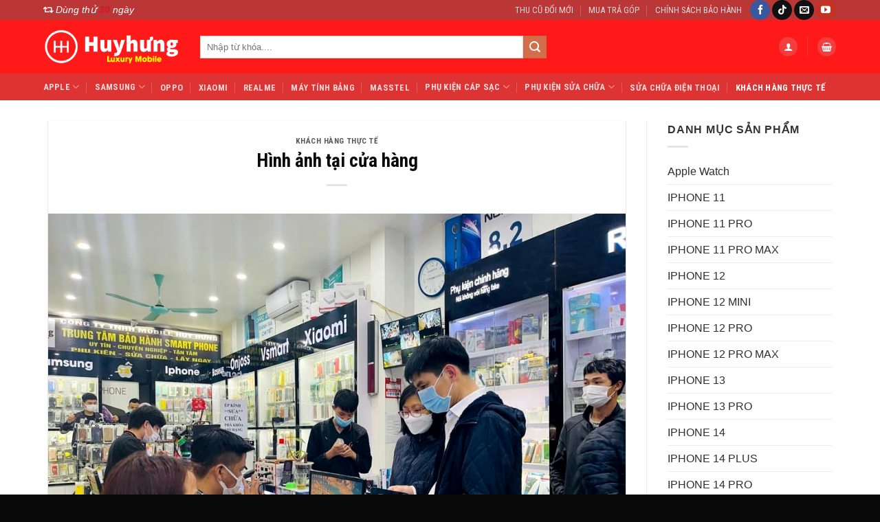

--- FILE ---
content_type: text/html; charset=UTF-8
request_url: https://huyhungmobile.com/khach-hang-thuc-te/hinh-anh-tai-cua-hang-50/
body_size: 24632
content:
<!DOCTYPE html>
<html lang="vi" class="loading-site no-js">
<head>
	<meta charset="UTF-8" />
	<link rel="profile" href="http://gmpg.org/xfn/11" />
	<link rel="pingback" href="" />

	<script>(function(html){html.className = html.className.replace(/\bno-js\b/,'js')})(document.documentElement);</script>
<meta name='robots' content='index, follow, max-image-preview:large, max-snippet:-1, max-video-preview:-1' />
	<style>img:is([sizes="auto" i], [sizes^="auto," i]) { contain-intrinsic-size: 3000px 1500px }</style>
	<meta name="viewport" content="width=device-width, initial-scale=1" />
	<!-- This site is optimized with the Yoast SEO plugin v22.7 - https://yoast.com/wordpress/plugins/seo/ -->
	<title>Hình ảnh tại cửa hàng - Huy Hưng Mobile</title>
	<link rel="canonical" href="https://huyhungmobile.com/khach-hang-thuc-te/hinh-anh-tai-cua-hang-50/" />
	<meta property="og:locale" content="vi_VN" />
	<meta property="og:type" content="article" />
	<meta property="og:title" content="Hình ảnh tại cửa hàng - Huy Hưng Mobile" />
	<meta property="og:url" content="https://huyhungmobile.com/khach-hang-thuc-te/hinh-anh-tai-cua-hang-50/" />
	<meta property="og:site_name" content="Huy Hưng Mobile" />
	<meta property="article:published_time" content="2022-06-04T08:49:06+00:00" />
	<meta property="og:image" content="https://huyhungmobile.com/wp-content/uploads/2022/06/z3466562869659_ac986687bc8548f14c4f32f04fe22715.jpg" />
	<meta property="og:image:width" content="960" />
	<meta property="og:image:height" content="720" />
	<meta property="og:image:type" content="image/jpeg" />
	<meta name="author" content="ktmanhan" />
	<meta name="twitter:card" content="summary_large_image" />
	<meta name="twitter:label1" content="Được viết bởi" />
	<meta name="twitter:data1" content="ktmanhan" />
	<script type="application/ld+json" class="yoast-schema-graph">{"@context":"https://schema.org","@graph":[{"@type":"WebPage","@id":"https://huyhungmobile.com/khach-hang-thuc-te/hinh-anh-tai-cua-hang-50/","url":"https://huyhungmobile.com/khach-hang-thuc-te/hinh-anh-tai-cua-hang-50/","name":"Hình ảnh tại cửa hàng - Huy Hưng Mobile","isPartOf":{"@id":"https://huyhungmobile.com/#website"},"primaryImageOfPage":{"@id":"https://huyhungmobile.com/khach-hang-thuc-te/hinh-anh-tai-cua-hang-50/#primaryimage"},"image":{"@id":"https://huyhungmobile.com/khach-hang-thuc-te/hinh-anh-tai-cua-hang-50/#primaryimage"},"thumbnailUrl":"https://huyhungmobile.com/wp-content/uploads/2022/06/z3466562869659_ac986687bc8548f14c4f32f04fe22715.jpg","datePublished":"2022-06-04T08:49:06+00:00","dateModified":"2022-06-04T08:49:06+00:00","author":{"@id":"https://huyhungmobile.com/#/schema/person/a5c4ff93fd4b8c07acaad0f2a9b18bd4"},"breadcrumb":{"@id":"https://huyhungmobile.com/khach-hang-thuc-te/hinh-anh-tai-cua-hang-50/#breadcrumb"},"inLanguage":"vi","potentialAction":[{"@type":"ReadAction","target":["https://huyhungmobile.com/khach-hang-thuc-te/hinh-anh-tai-cua-hang-50/"]}]},{"@type":"ImageObject","inLanguage":"vi","@id":"https://huyhungmobile.com/khach-hang-thuc-te/hinh-anh-tai-cua-hang-50/#primaryimage","url":"https://huyhungmobile.com/wp-content/uploads/2022/06/z3466562869659_ac986687bc8548f14c4f32f04fe22715.jpg","contentUrl":"https://huyhungmobile.com/wp-content/uploads/2022/06/z3466562869659_ac986687bc8548f14c4f32f04fe22715.jpg","width":960,"height":720},{"@type":"BreadcrumbList","@id":"https://huyhungmobile.com/khach-hang-thuc-te/hinh-anh-tai-cua-hang-50/#breadcrumb","itemListElement":[{"@type":"ListItem","position":1,"name":"Trang chủ","item":"https://huyhungmobile.com/"},{"@type":"ListItem","position":2,"name":"Hình ảnh tại cửa hàng"}]},{"@type":"WebSite","@id":"https://huyhungmobile.com/#website","url":"https://huyhungmobile.com/","name":"Huy Hưng Mobile","description":"","potentialAction":[{"@type":"SearchAction","target":{"@type":"EntryPoint","urlTemplate":"https://huyhungmobile.com/?s={search_term_string}"},"query-input":"required name=search_term_string"}],"inLanguage":"vi"},{"@type":"Person","@id":"https://huyhungmobile.com/#/schema/person/a5c4ff93fd4b8c07acaad0f2a9b18bd4","name":"ktmanhan","image":{"@type":"ImageObject","inLanguage":"vi","@id":"https://huyhungmobile.com/#/schema/person/image/","url":"https://secure.gravatar.com/avatar/199aa7b1b8b8236389030392f467fe57?s=96&d=mm&r=g","contentUrl":"https://secure.gravatar.com/avatar/199aa7b1b8b8236389030392f467fe57?s=96&d=mm&r=g","caption":"ktmanhan"},"url":"https://huyhungmobile.com/author/ktmanhan/"}]}</script>
	<!-- / Yoast SEO plugin. -->


<link rel='dns-prefetch' href='//stats.wp.com' />
<link rel='dns-prefetch' href='//use.fontawesome.com' />
<link rel='dns-prefetch' href='//fonts.googleapis.com' />
<link href='https://fonts.gstatic.com' crossorigin rel='preconnect' />
<link rel='prefetch' href='https://huyhungmobile.com/wp-content/themes/flatsome/assets/js/flatsome.js?ver=a0a7aee297766598a20e' />
<link rel='prefetch' href='https://huyhungmobile.com/wp-content/themes/flatsome/assets/js/chunk.slider.js?ver=3.18.6' />
<link rel='prefetch' href='https://huyhungmobile.com/wp-content/themes/flatsome/assets/js/chunk.popups.js?ver=3.18.6' />
<link rel='prefetch' href='https://huyhungmobile.com/wp-content/themes/flatsome/assets/js/chunk.tooltips.js?ver=3.18.6' />
<link rel='prefetch' href='https://huyhungmobile.com/wp-content/themes/flatsome/assets/js/woocommerce.js?ver=49415fe6a9266f32f1f2' />
<link rel="alternate" type="application/rss+xml" title="Dòng thông tin Huy Hưng Mobile &raquo;" href="https://huyhungmobile.com/feed/" />
<link rel="alternate" type="application/rss+xml" title="Huy Hưng Mobile &raquo; Dòng bình luận" href="https://huyhungmobile.com/comments/feed/" />
<link rel="alternate" type="application/rss+xml" title="Huy Hưng Mobile &raquo; Hình ảnh tại cửa hàng Dòng bình luận" href="https://huyhungmobile.com/khach-hang-thuc-te/hinh-anh-tai-cua-hang-50/feed/" />
<script type="text/javascript">
/* <![CDATA[ */
window._wpemojiSettings = {"baseUrl":"https:\/\/s.w.org\/images\/core\/emoji\/15.0.3\/72x72\/","ext":".png","svgUrl":"https:\/\/s.w.org\/images\/core\/emoji\/15.0.3\/svg\/","svgExt":".svg","source":{"concatemoji":"https:\/\/huyhungmobile.com\/wp-includes\/js\/wp-emoji-release.min.js?ver=6.7.2"}};
/*! This file is auto-generated */
!function(i,n){var o,s,e;function c(e){try{var t={supportTests:e,timestamp:(new Date).valueOf()};sessionStorage.setItem(o,JSON.stringify(t))}catch(e){}}function p(e,t,n){e.clearRect(0,0,e.canvas.width,e.canvas.height),e.fillText(t,0,0);var t=new Uint32Array(e.getImageData(0,0,e.canvas.width,e.canvas.height).data),r=(e.clearRect(0,0,e.canvas.width,e.canvas.height),e.fillText(n,0,0),new Uint32Array(e.getImageData(0,0,e.canvas.width,e.canvas.height).data));return t.every(function(e,t){return e===r[t]})}function u(e,t,n){switch(t){case"flag":return n(e,"\ud83c\udff3\ufe0f\u200d\u26a7\ufe0f","\ud83c\udff3\ufe0f\u200b\u26a7\ufe0f")?!1:!n(e,"\ud83c\uddfa\ud83c\uddf3","\ud83c\uddfa\u200b\ud83c\uddf3")&&!n(e,"\ud83c\udff4\udb40\udc67\udb40\udc62\udb40\udc65\udb40\udc6e\udb40\udc67\udb40\udc7f","\ud83c\udff4\u200b\udb40\udc67\u200b\udb40\udc62\u200b\udb40\udc65\u200b\udb40\udc6e\u200b\udb40\udc67\u200b\udb40\udc7f");case"emoji":return!n(e,"\ud83d\udc26\u200d\u2b1b","\ud83d\udc26\u200b\u2b1b")}return!1}function f(e,t,n){var r="undefined"!=typeof WorkerGlobalScope&&self instanceof WorkerGlobalScope?new OffscreenCanvas(300,150):i.createElement("canvas"),a=r.getContext("2d",{willReadFrequently:!0}),o=(a.textBaseline="top",a.font="600 32px Arial",{});return e.forEach(function(e){o[e]=t(a,e,n)}),o}function t(e){var t=i.createElement("script");t.src=e,t.defer=!0,i.head.appendChild(t)}"undefined"!=typeof Promise&&(o="wpEmojiSettingsSupports",s=["flag","emoji"],n.supports={everything:!0,everythingExceptFlag:!0},e=new Promise(function(e){i.addEventListener("DOMContentLoaded",e,{once:!0})}),new Promise(function(t){var n=function(){try{var e=JSON.parse(sessionStorage.getItem(o));if("object"==typeof e&&"number"==typeof e.timestamp&&(new Date).valueOf()<e.timestamp+604800&&"object"==typeof e.supportTests)return e.supportTests}catch(e){}return null}();if(!n){if("undefined"!=typeof Worker&&"undefined"!=typeof OffscreenCanvas&&"undefined"!=typeof URL&&URL.createObjectURL&&"undefined"!=typeof Blob)try{var e="postMessage("+f.toString()+"("+[JSON.stringify(s),u.toString(),p.toString()].join(",")+"));",r=new Blob([e],{type:"text/javascript"}),a=new Worker(URL.createObjectURL(r),{name:"wpTestEmojiSupports"});return void(a.onmessage=function(e){c(n=e.data),a.terminate(),t(n)})}catch(e){}c(n=f(s,u,p))}t(n)}).then(function(e){for(var t in e)n.supports[t]=e[t],n.supports.everything=n.supports.everything&&n.supports[t],"flag"!==t&&(n.supports.everythingExceptFlag=n.supports.everythingExceptFlag&&n.supports[t]);n.supports.everythingExceptFlag=n.supports.everythingExceptFlag&&!n.supports.flag,n.DOMReady=!1,n.readyCallback=function(){n.DOMReady=!0}}).then(function(){return e}).then(function(){var e;n.supports.everything||(n.readyCallback(),(e=n.source||{}).concatemoji?t(e.concatemoji):e.wpemoji&&e.twemoji&&(t(e.twemoji),t(e.wpemoji)))}))}((window,document),window._wpemojiSettings);
/* ]]> */
</script>
<style id='wp-emoji-styles-inline-css' type='text/css'>

	img.wp-smiley, img.emoji {
		display: inline !important;
		border: none !important;
		box-shadow: none !important;
		height: 1em !important;
		width: 1em !important;
		margin: 0 0.07em !important;
		vertical-align: -0.1em !important;
		background: none !important;
		padding: 0 !important;
	}
</style>
<style id='wp-block-library-inline-css' type='text/css'>
:root{--wp-admin-theme-color:#007cba;--wp-admin-theme-color--rgb:0,124,186;--wp-admin-theme-color-darker-10:#006ba1;--wp-admin-theme-color-darker-10--rgb:0,107,161;--wp-admin-theme-color-darker-20:#005a87;--wp-admin-theme-color-darker-20--rgb:0,90,135;--wp-admin-border-width-focus:2px;--wp-block-synced-color:#7a00df;--wp-block-synced-color--rgb:122,0,223;--wp-bound-block-color:var(--wp-block-synced-color)}@media (min-resolution:192dpi){:root{--wp-admin-border-width-focus:1.5px}}.wp-element-button{cursor:pointer}:root{--wp--preset--font-size--normal:16px;--wp--preset--font-size--huge:42px}:root .has-very-light-gray-background-color{background-color:#eee}:root .has-very-dark-gray-background-color{background-color:#313131}:root .has-very-light-gray-color{color:#eee}:root .has-very-dark-gray-color{color:#313131}:root .has-vivid-green-cyan-to-vivid-cyan-blue-gradient-background{background:linear-gradient(135deg,#00d084,#0693e3)}:root .has-purple-crush-gradient-background{background:linear-gradient(135deg,#34e2e4,#4721fb 50%,#ab1dfe)}:root .has-hazy-dawn-gradient-background{background:linear-gradient(135deg,#faaca8,#dad0ec)}:root .has-subdued-olive-gradient-background{background:linear-gradient(135deg,#fafae1,#67a671)}:root .has-atomic-cream-gradient-background{background:linear-gradient(135deg,#fdd79a,#004a59)}:root .has-nightshade-gradient-background{background:linear-gradient(135deg,#330968,#31cdcf)}:root .has-midnight-gradient-background{background:linear-gradient(135deg,#020381,#2874fc)}.has-regular-font-size{font-size:1em}.has-larger-font-size{font-size:2.625em}.has-normal-font-size{font-size:var(--wp--preset--font-size--normal)}.has-huge-font-size{font-size:var(--wp--preset--font-size--huge)}.has-text-align-center{text-align:center}.has-text-align-left{text-align:left}.has-text-align-right{text-align:right}#end-resizable-editor-section{display:none}.aligncenter{clear:both}.items-justified-left{justify-content:flex-start}.items-justified-center{justify-content:center}.items-justified-right{justify-content:flex-end}.items-justified-space-between{justify-content:space-between}.screen-reader-text{border:0;clip:rect(1px,1px,1px,1px);clip-path:inset(50%);height:1px;margin:-1px;overflow:hidden;padding:0;position:absolute;width:1px;word-wrap:normal!important}.screen-reader-text:focus{background-color:#ddd;clip:auto!important;clip-path:none;color:#444;display:block;font-size:1em;height:auto;left:5px;line-height:normal;padding:15px 23px 14px;text-decoration:none;top:5px;width:auto;z-index:100000}html :where(.has-border-color){border-style:solid}html :where([style*=border-top-color]){border-top-style:solid}html :where([style*=border-right-color]){border-right-style:solid}html :where([style*=border-bottom-color]){border-bottom-style:solid}html :where([style*=border-left-color]){border-left-style:solid}html :where([style*=border-width]){border-style:solid}html :where([style*=border-top-width]){border-top-style:solid}html :where([style*=border-right-width]){border-right-style:solid}html :where([style*=border-bottom-width]){border-bottom-style:solid}html :where([style*=border-left-width]){border-left-style:solid}html :where(img[class*=wp-image-]){height:auto;max-width:100%}:where(figure){margin:0 0 1em}html :where(.is-position-sticky){--wp-admin--admin-bar--position-offset:var(--wp-admin--admin-bar--height,0px)}@media screen and (max-width:600px){html :where(.is-position-sticky){--wp-admin--admin-bar--position-offset:0px}}
</style>
<link rel='stylesheet' id='contact-form-7-css' href='https://huyhungmobile.com/wp-content/plugins/contact-form-7/includes/css/styles.css?ver=5.9.4' type='text/css' media='all' />
<link rel='stylesheet' id='devvn-quickbuy-style-css' href='https://huyhungmobile.com/wp-content/plugins/devvn-quick-buy/css/devvn-quick-buy.css?ver=2.2.0' type='text/css' media='all' />
<link rel='stylesheet' id='menu-image-css' href='https://huyhungmobile.com/wp-content/plugins/menu-image/includes/css/menu-image.css?ver=3.11' type='text/css' media='all' />
<link rel='stylesheet' id='dashicons-css' href='https://huyhungmobile.com/wp-includes/css/dashicons.min.css?ver=6.7.2' type='text/css' media='all' />
<style id='woocommerce-inline-inline-css' type='text/css'>
.woocommerce form .form-row .required { visibility: visible; }
</style>
<link rel='stylesheet' id='swatches-and-photos-css' href='https://huyhungmobile.com/wp-content/plugins/woocommerce-variation-swatches-and-photos/assets/css/swatches-and-photos.css?ver=3.0.6' type='text/css' media='all' />
<link rel='stylesheet' id='font-awesome-official-css' href='https://use.fontawesome.com/releases/v5.11.2/css/all.css' type='text/css' media='all' integrity="sha384-KA6wR/X5RY4zFAHpv/CnoG2UW1uogYfdnP67Uv7eULvTveboZJg0qUpmJZb5VqzN" crossorigin="anonymous" />
<link rel='stylesheet' id='bfa-font-awesome-css' href='https://use.fontawesome.com/releases/v5.15.4/css/all.css?ver=2.0.3' type='text/css' media='all' />
<link rel='stylesheet' id='bfa-font-awesome-v4-shim-css' href='https://use.fontawesome.com/releases/v5.15.4/css/v4-shims.css?ver=2.0.3' type='text/css' media='all' />
<style id='bfa-font-awesome-v4-shim-inline-css' type='text/css'>

			@font-face {
				font-family: 'FontAwesome';
				src: url('https://use.fontawesome.com/releases/v5.15.4/webfonts/fa-brands-400.eot'),
				url('https://use.fontawesome.com/releases/v5.15.4/webfonts/fa-brands-400.eot?#iefix') format('embedded-opentype'),
				url('https://use.fontawesome.com/releases/v5.15.4/webfonts/fa-brands-400.woff2') format('woff2'),
				url('https://use.fontawesome.com/releases/v5.15.4/webfonts/fa-brands-400.woff') format('woff'),
				url('https://use.fontawesome.com/releases/v5.15.4/webfonts/fa-brands-400.ttf') format('truetype'),
				url('https://use.fontawesome.com/releases/v5.15.4/webfonts/fa-brands-400.svg#fontawesome') format('svg');
			}

			@font-face {
				font-family: 'FontAwesome';
				src: url('https://use.fontawesome.com/releases/v5.15.4/webfonts/fa-solid-900.eot'),
				url('https://use.fontawesome.com/releases/v5.15.4/webfonts/fa-solid-900.eot?#iefix') format('embedded-opentype'),
				url('https://use.fontawesome.com/releases/v5.15.4/webfonts/fa-solid-900.woff2') format('woff2'),
				url('https://use.fontawesome.com/releases/v5.15.4/webfonts/fa-solid-900.woff') format('woff'),
				url('https://use.fontawesome.com/releases/v5.15.4/webfonts/fa-solid-900.ttf') format('truetype'),
				url('https://use.fontawesome.com/releases/v5.15.4/webfonts/fa-solid-900.svg#fontawesome') format('svg');
			}

			@font-face {
				font-family: 'FontAwesome';
				src: url('https://use.fontawesome.com/releases/v5.15.4/webfonts/fa-regular-400.eot'),
				url('https://use.fontawesome.com/releases/v5.15.4/webfonts/fa-regular-400.eot?#iefix') format('embedded-opentype'),
				url('https://use.fontawesome.com/releases/v5.15.4/webfonts/fa-regular-400.woff2') format('woff2'),
				url('https://use.fontawesome.com/releases/v5.15.4/webfonts/fa-regular-400.woff') format('woff'),
				url('https://use.fontawesome.com/releases/v5.15.4/webfonts/fa-regular-400.ttf') format('truetype'),
				url('https://use.fontawesome.com/releases/v5.15.4/webfonts/fa-regular-400.svg#fontawesome') format('svg');
				unicode-range: U+F004-F005,U+F007,U+F017,U+F022,U+F024,U+F02E,U+F03E,U+F044,U+F057-F059,U+F06E,U+F070,U+F075,U+F07B-F07C,U+F080,U+F086,U+F089,U+F094,U+F09D,U+F0A0,U+F0A4-F0A7,U+F0C5,U+F0C7-F0C8,U+F0E0,U+F0EB,U+F0F3,U+F0F8,U+F0FE,U+F111,U+F118-F11A,U+F11C,U+F133,U+F144,U+F146,U+F14A,U+F14D-F14E,U+F150-F152,U+F15B-F15C,U+F164-F165,U+F185-F186,U+F191-F192,U+F1AD,U+F1C1-F1C9,U+F1CD,U+F1D8,U+F1E3,U+F1EA,U+F1F6,U+F1F9,U+F20A,U+F247-F249,U+F24D,U+F254-F25B,U+F25D,U+F267,U+F271-F274,U+F279,U+F28B,U+F28D,U+F2B5-F2B6,U+F2B9,U+F2BB,U+F2BD,U+F2C1-F2C2,U+F2D0,U+F2D2,U+F2DC,U+F2ED,U+F328,U+F358-F35B,U+F3A5,U+F3D1,U+F410,U+F4AD;
			}
		
</style>
<link rel='stylesheet' id='flatsome-main-css' href='https://huyhungmobile.com/wp-content/themes/flatsome/assets/css/flatsome.css?ver=3.18.6' type='text/css' media='all' />
<style id='flatsome-main-inline-css' type='text/css'>
@font-face {
				font-family: "fl-icons";
				font-display: block;
				src: url(https://huyhungmobile.com/wp-content/themes/flatsome/assets/css/icons/fl-icons.eot?v=3.18.6);
				src:
					url(https://huyhungmobile.com/wp-content/themes/flatsome/assets/css/icons/fl-icons.eot#iefix?v=3.18.6) format("embedded-opentype"),
					url(https://huyhungmobile.com/wp-content/themes/flatsome/assets/css/icons/fl-icons.woff2?v=3.18.6) format("woff2"),
					url(https://huyhungmobile.com/wp-content/themes/flatsome/assets/css/icons/fl-icons.ttf?v=3.18.6) format("truetype"),
					url(https://huyhungmobile.com/wp-content/themes/flatsome/assets/css/icons/fl-icons.woff?v=3.18.6) format("woff"),
					url(https://huyhungmobile.com/wp-content/themes/flatsome/assets/css/icons/fl-icons.svg?v=3.18.6#fl-icons) format("svg");
			}
</style>
<link rel='stylesheet' id='flatsome-shop-css' href='https://huyhungmobile.com/wp-content/themes/flatsome/assets/css/flatsome-shop.css?ver=3.18.6' type='text/css' media='all' />
<link rel='stylesheet' id='flatsome-style-css' href='https://huyhungmobile.com/wp-content/themes/manh-an-service/style.css?ver=3.0' type='text/css' media='all' />
<link rel='stylesheet' id='flatsome-googlefonts-css' href='//fonts.googleapis.com/css?family=Roboto+Condensed%3Aregular%2C700%2Cregular%2C700%2Cregular&#038;display=block&#038;ver=3.9' type='text/css' media='all' />
<link rel='stylesheet' id='font-awesome-official-v4shim-css' href='https://use.fontawesome.com/releases/v5.11.2/css/v4-shims.css' type='text/css' media='all' integrity="sha384-/EdpJd7d6gGFiQ/vhh7iOjiZdf4+6K4al/XrX6FxxZwDSrAdWxAynr4p/EA/vyPQ" crossorigin="anonymous" />
<style id='font-awesome-official-v4shim-inline-css' type='text/css'>
@font-face {
font-family: "FontAwesome";
font-display: block;
src: url("https://use.fontawesome.com/releases/v5.11.2/webfonts/fa-brands-400.eot"),
		url("https://use.fontawesome.com/releases/v5.11.2/webfonts/fa-brands-400.eot?#iefix") format("embedded-opentype"),
		url("https://use.fontawesome.com/releases/v5.11.2/webfonts/fa-brands-400.woff2") format("woff2"),
		url("https://use.fontawesome.com/releases/v5.11.2/webfonts/fa-brands-400.woff") format("woff"),
		url("https://use.fontawesome.com/releases/v5.11.2/webfonts/fa-brands-400.ttf") format("truetype"),
		url("https://use.fontawesome.com/releases/v5.11.2/webfonts/fa-brands-400.svg#fontawesome") format("svg");
}

@font-face {
font-family: "FontAwesome";
font-display: block;
src: url("https://use.fontawesome.com/releases/v5.11.2/webfonts/fa-solid-900.eot"),
		url("https://use.fontawesome.com/releases/v5.11.2/webfonts/fa-solid-900.eot?#iefix") format("embedded-opentype"),
		url("https://use.fontawesome.com/releases/v5.11.2/webfonts/fa-solid-900.woff2") format("woff2"),
		url("https://use.fontawesome.com/releases/v5.11.2/webfonts/fa-solid-900.woff") format("woff"),
		url("https://use.fontawesome.com/releases/v5.11.2/webfonts/fa-solid-900.ttf") format("truetype"),
		url("https://use.fontawesome.com/releases/v5.11.2/webfonts/fa-solid-900.svg#fontawesome") format("svg");
}

@font-face {
font-family: "FontAwesome";
font-display: block;
src: url("https://use.fontawesome.com/releases/v5.11.2/webfonts/fa-regular-400.eot"),
		url("https://use.fontawesome.com/releases/v5.11.2/webfonts/fa-regular-400.eot?#iefix") format("embedded-opentype"),
		url("https://use.fontawesome.com/releases/v5.11.2/webfonts/fa-regular-400.woff2") format("woff2"),
		url("https://use.fontawesome.com/releases/v5.11.2/webfonts/fa-regular-400.woff") format("woff"),
		url("https://use.fontawesome.com/releases/v5.11.2/webfonts/fa-regular-400.ttf") format("truetype"),
		url("https://use.fontawesome.com/releases/v5.11.2/webfonts/fa-regular-400.svg#fontawesome") format("svg");
unicode-range: U+F004-F005,U+F007,U+F017,U+F022,U+F024,U+F02E,U+F03E,U+F044,U+F057-F059,U+F06E,U+F070,U+F075,U+F07B-F07C,U+F080,U+F086,U+F089,U+F094,U+F09D,U+F0A0,U+F0A4-F0A7,U+F0C5,U+F0C7-F0C8,U+F0E0,U+F0EB,U+F0F3,U+F0F8,U+F0FE,U+F111,U+F118-F11A,U+F11C,U+F133,U+F144,U+F146,U+F14A,U+F14D-F14E,U+F150-F152,U+F15B-F15C,U+F164-F165,U+F185-F186,U+F191-F192,U+F1AD,U+F1C1-F1C9,U+F1CD,U+F1D8,U+F1E3,U+F1EA,U+F1F6,U+F1F9,U+F20A,U+F247-F249,U+F24D,U+F254-F25B,U+F25D,U+F267,U+F271-F274,U+F279,U+F28B,U+F28D,U+F2B5-F2B6,U+F2B9,U+F2BB,U+F2BD,U+F2C1-F2C2,U+F2D0,U+F2D2,U+F2DC,U+F2ED,U+F328,U+F358-F35B,U+F3A5,U+F3D1,U+F410,U+F4AD;
}
</style>
<script type="text/template" id="tmpl-variation-template">
	<div class="woocommerce-variation-description">{{{ data.variation.variation_description }}}</div>
	<div class="woocommerce-variation-price">{{{ data.variation.price_html }}}</div>
	<div class="woocommerce-variation-availability">{{{ data.variation.availability_html }}}</div>
</script>
<script type="text/template" id="tmpl-unavailable-variation-template">
	<p>Sorry, this product is unavailable. Please choose a different combination.</p>
</script>
<script type="text/javascript" src="https://huyhungmobile.com/wp-includes/js/dist/hooks.min.js?ver=4d63a3d491d11ffd8ac6" id="wp-hooks-js"></script>
<script type="text/javascript" src="https://stats.wp.com/w.js?ver=202602" id="woo-tracks-js"></script>
<script type="text/javascript" src="https://huyhungmobile.com/wp-includes/js/jquery/jquery.min.js?ver=3.7.1" id="jquery-core-js"></script>
<script type="text/javascript" src="https://huyhungmobile.com/wp-includes/js/jquery/jquery-migrate.min.js?ver=3.4.1" id="jquery-migrate-js"></script>
<script type="text/javascript" src="https://huyhungmobile.com/wp-includes/js/underscore.min.js?ver=1.13.7" id="underscore-js"></script>
<script type="text/javascript" id="wp-util-js-extra">
/* <![CDATA[ */
var _wpUtilSettings = {"ajax":{"url":"\/wp-admin\/admin-ajax.php"}};
/* ]]> */
</script>
<script type="text/javascript" src="https://huyhungmobile.com/wp-includes/js/wp-util.min.js?ver=6.7.2" id="wp-util-js"></script>
<script type="text/javascript" src="https://huyhungmobile.com/wp-content/plugins/woocommerce/assets/js/jquery-blockui/jquery.blockUI.min.js?ver=2.7.0-wc.8.8.3" id="jquery-blockui-js" data-wp-strategy="defer"></script>
<script type="text/javascript" id="wc-add-to-cart-js-extra">
/* <![CDATA[ */
var wc_add_to_cart_params = {"ajax_url":"\/wp-admin\/admin-ajax.php","wc_ajax_url":"\/?wc-ajax=%%endpoint%%","i18n_view_cart":"View cart","cart_url":"https:\/\/huyhungmobile.com\/gio-hang\/","is_cart":"","cart_redirect_after_add":"no"};
/* ]]> */
</script>
<script type="text/javascript" src="https://huyhungmobile.com/wp-content/plugins/woocommerce/assets/js/frontend/add-to-cart.min.js?ver=8.8.3" id="wc-add-to-cart-js" defer="defer" data-wp-strategy="defer"></script>
<script type="text/javascript" src="https://huyhungmobile.com/wp-content/plugins/woocommerce/assets/js/js-cookie/js.cookie.min.js?ver=2.1.4-wc.8.8.3" id="js-cookie-js" data-wp-strategy="defer"></script>
<link rel="https://api.w.org/" href="https://huyhungmobile.com/wp-json/" /><link rel="alternate" title="JSON" type="application/json" href="https://huyhungmobile.com/wp-json/wp/v2/posts/7973" /><link rel="EditURI" type="application/rsd+xml" title="RSD" href="https://huyhungmobile.com/xmlrpc.php?rsd" />
<meta name="generator" content="WordPress 6.7.2" />
<meta name="generator" content="WooCommerce 8.8.3" />
<link rel='shortlink' href='https://huyhungmobile.com/?p=7973' />
<link rel="alternate" title="oNhúng (JSON)" type="application/json+oembed" href="https://huyhungmobile.com/wp-json/oembed/1.0/embed?url=https%3A%2F%2Fhuyhungmobile.com%2Fkhach-hang-thuc-te%2Fhinh-anh-tai-cua-hang-50%2F" />
<link rel="alternate" title="oNhúng (XML)" type="text/xml+oembed" href="https://huyhungmobile.com/wp-json/oembed/1.0/embed?url=https%3A%2F%2Fhuyhungmobile.com%2Fkhach-hang-thuc-te%2Fhinh-anh-tai-cua-hang-50%2F&#038;format=xml" />
<style>.bg{opacity: 0; transition: opacity 1s; -webkit-transition: opacity 1s;} .bg-loaded{opacity: 1;}</style>	<noscript><style>.woocommerce-product-gallery{ opacity: 1 !important; }</style></noscript>
	<link rel="icon" href="https://huyhungmobile.com/wp-content/uploads/2020/06/cropped-huyhung-32x32.png" sizes="32x32" />
<link rel="icon" href="https://huyhungmobile.com/wp-content/uploads/2020/06/cropped-huyhung-192x192.png" sizes="192x192" />
<link rel="apple-touch-icon" href="https://huyhungmobile.com/wp-content/uploads/2020/06/cropped-huyhung-180x180.png" />
<meta name="msapplication-TileImage" content="https://huyhungmobile.com/wp-content/uploads/2020/06/cropped-huyhung-270x270.png" />
<style id="custom-css" type="text/css">:root {--primary-color: #f43d3d;--fs-color-primary: #f43d3d;--fs-color-secondary: #d26e4b;--fs-color-success: #7a9c59;--fs-color-alert: #b20000;--fs-experimental-link-color: #2d2f33;--fs-experimental-link-color-hover: #0a0a0a;}.tooltipster-base {--tooltip-color: #fff;--tooltip-bg-color: #000;}.off-canvas-right .mfp-content, .off-canvas-left .mfp-content {--drawer-width: 300px;}.off-canvas .mfp-content.off-canvas-cart {--drawer-width: 360px;}.container-width, .full-width .ubermenu-nav, .container, .row{max-width: 1170px}.row.row-collapse{max-width: 1140px}.row.row-small{max-width: 1162.5px}.row.row-large{max-width: 1200px}body.framed, body.framed header, body.framed .header-wrapper, body.boxed, body.boxed header, body.boxed .header-wrapper, body.boxed .is-sticky-section{ max-width: 1200px}.header-main{height: 78px}#logo img{max-height: 78px}#logo{width:198px;}.header-bottom{min-height: 31px}.header-top{min-height: 29px}.transparent .header-main{height: 30px}.transparent #logo img{max-height: 30px}.has-transparent + .page-title:first-of-type,.has-transparent + #main > .page-title,.has-transparent + #main > div > .page-title,.has-transparent + #main .page-header-wrapper:first-of-type .page-title{padding-top: 110px;}.header.show-on-scroll,.stuck .header-main{height:70px!important}.stuck #logo img{max-height: 70px!important}.search-form{ width: 60%;}.header-bg-color {background-color: rgba(255,0,0,0.9)}.header-bottom {background-color: #dd3333}.top-bar-nav > li > a{line-height: 16px }.header-main .nav > li > a{line-height: 16px }.stuck .header-main .nav > li > a{line-height: 16px }.header-bottom-nav > li > a{line-height: 3px }@media (max-width: 549px) {.header-main{height: 70px}#logo img{max-height: 70px}}.nav-dropdown{border-radius:10px}.nav-dropdown{font-size:100%}.header-top{background-color:rgba(94,94,94,0.42)!important;}body{color: #0a0a0a}h1,h2,h3,h4,h5,h6,.heading-font{color: #0a0a0a;}body{font-size: 100%;}@media screen and (max-width: 549px){body{font-size: 100%;}}body{font-family: "Roboto Condensed", sans-serif;}body {font-weight: 400;font-style: normal;}.nav > li > a {font-family: "Roboto Condensed", sans-serif;}.mobile-sidebar-levels-2 .nav > li > ul > li > a {font-family: "Roboto Condensed", sans-serif;}.nav > li > a,.mobile-sidebar-levels-2 .nav > li > ul > li > a {font-weight: 700;font-style: normal;}h1,h2,h3,h4,h5,h6,.heading-font, .off-canvas-center .nav-sidebar.nav-vertical > li > a{font-family: "Roboto Condensed", sans-serif;}h1,h2,h3,h4,h5,h6,.heading-font,.banner h1,.banner h2 {font-weight: 700;font-style: normal;}.alt-font{font-family: "Roboto Condensed", sans-serif;}.alt-font {font-weight: 400!important;font-style: normal!important;}.has-equal-box-heights .box-image {padding-top: 100%;}@media screen and (min-width: 550px){.products .box-vertical .box-image{min-width: 400px!important;width: 400px!important;}}.footer-2{background-image: url('https://huyhungmobile.com/wp-content/uploads/2019/07/footer-map-1.png');}.footer-1{background-color: #f4f4f4}.footer-2{background-color: #828282}.absolute-footer, html{background-color: #0a0a0a}.page-title-small + main .product-container > .row{padding-top:0;}.nav-vertical-fly-out > li + li {border-top-width: 1px; border-top-style: solid;}/* Custom CSS Tablet */@media (max-width: 849px){.hdevvn-show-cats {display: none;}}.label-new.menu-item > a:after{content:"Mới";}.label-hot.menu-item > a:after{content:"Thịnh hành";}.label-sale.menu-item > a:after{content:"Giảm giá";}.label-popular.menu-item > a:after{content:"Phổ biến";}</style>		<style type="text/css" id="wp-custom-css">
			
.is-small, .is-small.button {
    font-size: 11px;
}
img {
    transition: opacity 1s;
    opacity: 1;
    filter: contrast(110%);
}
.lap3b {
    margin-bottom: 15px;
    border: 1px dashed #ccc;
    background-color: #fef4e1;
    padding: 10px;
    border-radius: 2px;
    -moz-border-radius: 2px;
    -webkit-border-radius: 2px;
    -ms-border-radius: 5px;
    -o-border-radius: 5px;
}
.laplb {
    border: 1px solid #ddd;
    margin-bottom: 10px;
    border-radius: 10px;
}
.lap1a li {
    margin-bottom: .6em;
    background: #DDDDDD;
    float: left;
    list-style: none;
    padding-left: 10px;
    padding-right: 10px;
    border-radius: 5px;
    margin-left: 7px!important;
}
.nav-tabs+.tab-panels {
    border: 1px solid #bf282d;
}
.nav-tabs > li.active > a {
    border-color: #bf282d;
    COLOR: #bf282d;
}
.lap3, row-small>.col{
    padding: 0 9.8px 19.6px;
    margin-bottom: 0;
    display: block;
    width: 50%;
    text-align: right;
    float: left;
    padding-right: 15px;
    border-right: solid 1px #fff;
}
.form-flat input:not([type=submit]){
    background-color: rgba(0,0,0,.03);
    box-shadow: none;
    border-color: rgba(0,0,0,.09);
    color: currentColor !important;
    border-radius: 99px;
    display: block;
    width: 100%;
    padding: .375rem .75rem;
    font-size: 0.8rem;
    line-height: 1.5;
    color: #495057;
    background-color: #fff;
    background-clip: padding-box;
    border: 1px solid #ced4da;
    border-radius: .25rem;
    transition: border-color .15s ease-in-out,box-shadow .15s ease-in-out;
}
/*==Reset CSS==*/
* {
  margin: 0;
  padding: 0;
}

/*==Style cơ bản cho website==*/
body {
  font-family: sans-serif;
  color: #333;
}

/*==Style cho menu===*/
#menu ul {
  list-style-type: none;
  text-align: center;
	
}
#menu li {
    color: #ddd;
    display: inline-block;
    width: 90px;
    height: 40px;
    line-height: 20px;
    margin-left: 0px;
    padding-top: 5px;
    border-radius: 5px;
    background: #DDDDDD;
    min-width: 80px;
    color: #fff;
    text-align: center;
    min-height: 10px;
    max-height: 30px;
    border-left: 1px solid #fff;
    border-right: 1px solid #fff;
    font-size: 13px;
}
#menu a {
  text-decoration: none;
  color: #000;
  display: block;
}
#menu a:hover {
  background: #DDDDDD;
  color: #333;
}
/*-------------------*/
.cart-item .nav-dropdown-default>li:hover {
    background: #fff;
}
.wpcf7 .wpcf7-response-output {
    margin: 5px 0 0;
    border-radius: 0px;
}
.dark .widget .badge-outline .badge-inner {
    color: #fff;
    opacity: 1;
}

/* Chỉnh giá tiền*/
.price-wrapper span {
    font-size: 16px!important;
    color: red;
    font-weight: 700;
    text-shadow: 1px 1px 0 #fff, -1px -1px 0 #fff, 1px -1px 0 #fff, -1px 1px 0 #fff, 1px 1px 2px #333;
}
.tooltipster-default {
    display: none;
    border-radius: 5px;
    background: #111;
    color: #fff;
    transition: opacity .2s;
    opacity: 0;
}
.shortcode-error {
    display: none;
    border: 2px dashed #000;
    padding: 20px;
    color: #fff;
    font-size: 16px;
    background-color: #71cedf;
}
.nav p {
    padding: 5px;
    margin: 0;
    padding-bottom: 0;
}
body { 
	 overflow :hidden ;
}
.pull-left {
    color: #fff;
    float: left;
}
.product-small .box-image::before{
position:absolute;
top:0;
left:-75%;
z-index:2;
display:block;
content:'';
width:50%;
height:100%;
background:-webkit-linear-gradient(left,rgba(255,255,255,0) 0,rgba(255,255,255,.3) 100%);
background:linear-gradient(to right,rgba(255,255,255,0) 0,rgba(255,255,255,.3) 100%);
-webkit-transform:skewX(-25deg);transform:skewX(-25deg)
}

.full-width .ubermenu-nav, .container, .row {
    max-width: 1185px;
}

pre, blockquote, form, figure, p, dl, ul, ol {
    margin-bottom: 1em;
}

h4 {
    color: #555;
    width: 100%;
    margin-top: 0;
    margin-bottom: 0px;
    text-rendering: optimizeSpeed;
}

.box-text {
    padding-top: 10px;
    padding-bottom: 10px;
    position: relative;
    width: 100%;
    font-size: .9em;
}
.row .row-small:not(.row-collapse), .container .row-small:not(.row-collapse) {
    margin-left: -5px;
    margin-right: -5px;
    margin-bottom: 0;
}

.footer {
    padding: 10px 0 0;
}

ul.product_list_widget li img {
    top: 0px;
    position: absolute;
    left: 0;
    width: 80px;
    height: 80px;
    margin-bottom: 5px;
    object-fit: cover;
    object-position: 50% 50%;
}
ul.product_list_widget li {
    box-shadow: 0 1px 1px #d2d2d2;
    background: white;
    margin-bottom: 3px;
    list-style: none;
    padding: 10px 0 5px 90px;
    min-height: 80px;
    position: relative;
    overflow: hidden;
    vertical-align: top;
    line-height: 1.33;
}

/* Code menu cấp 3*/
.nav-dropdown>li.nav-dropdown-col{display:block}
.nav-dropdown{border:1px solid #ddd; padding:0}
.nav-dropdown .nav-dropdown-col>a, .nav-dropdown li a{font-weight:normal !important; text-transform:none !important;font-size:15px; font-weight:500}
.nav-dropdown .nav-dropdown-col>ul li:hover{background:#000}
.nav-dropdown-default>li:hover>a, .nav-dropdown .nav-dropdown-col>ul li:hover>a{color:white}
.nav-dropdown-default>li:hover{background:#000}
.nav-dropdown-default>li>a{border-bottom:0 !important}.nav-dropdown-has-arrow li.has-dropdown:before{border-width: 10px;
    margin-left: -10px;}
.nav-dropdown .nav-dropdown-col>ul{border: 1px solid #d2d2d2;margin-top:-40px;box-shadow: 2px 2px 5px #828282;display:none;position: absolute;
    left: 100%;z-index: 9;background: white;min-width: 240px;}
.nav-dropdown>li.nav-dropdown-col{width:100%;border-right:0}
.nav-dropdown .nav-dropdown-col>ul li a{padding:10px;  text-transform: none;color:black}
.header-nav li.nav-dropdown-col:hover >ul{display:block !important}		</style>
		</head>

<body class="post-template-default single single-post postid-7973 single-format-standard theme-flatsome woocommerce-no-js lightbox nav-dropdown-has-arrow nav-dropdown-has-shadow nav-dropdown-has-border">


<a class="skip-link screen-reader-text" href="#main">Chuyển đến nội dung</a>

<div id="wrapper">

	
	<header id="header" class="header ">
		<div class="header-wrapper">
			<div id="top-bar" class="header-top hide-for-sticky nav-dark">
    <div class="flex-row container">
      <div class="flex-col hide-for-medium flex-left">
          <ul class="nav nav-left medium-nav-center nav-small  nav-divided">
              <li class="html custom html_topbar_left"><i class="fas fa-retweet"></i>
<span style="font-size: 120%;"><em>Dùng thử <strong><span style="color: #d41922;">30 </span></strong>ngày</em></span></li>          </ul>
      </div>

      <div class="flex-col hide-for-medium flex-center">
          <ul class="nav nav-center nav-small  nav-divided">
                        </ul>
      </div>

      <div class="flex-col hide-for-medium flex-right">
         <ul class="nav top-bar-nav nav-right nav-small  nav-divided">
              <li id="menu-item-3177" class="menu-item menu-item-type-post_type menu-item-object-page menu-item-3177 menu-item-design-default"><a href="https://huyhungmobile.com/thu-cu-doi-moi/" class="nav-top-link">THU CŨ ĐỔI MỚI</a></li>
<li id="menu-item-2315" class="menu-item menu-item-type-post_type menu-item-object-page menu-item-2315 menu-item-design-default"><a href="https://huyhungmobile.com/mua-tra-gop/" class="nav-top-link">MUA TRẢ GÓP</a></li>
<li id="menu-item-2316" class="menu-item menu-item-type-post_type menu-item-object-page menu-item-2316 menu-item-design-default"><a href="https://huyhungmobile.com/chinh-sach-bao-hanh-2/" class="nav-top-link">CHÍNH SÁCH BẢO HÀNH</a></li>
<li class="html header-social-icons ml-0">
	<div class="social-icons follow-icons" ><a href="/PHUKIENSO1990/" target="_blank" data-label="Facebook" class="icon primary button circle facebook tooltip" title="Theo dõi trên Facebook" aria-label="Theo dõi trên Facebook" rel="noopener nofollow" ><i class="icon-facebook" ></i></a><a href="/" target="_blank" data-label="TikTok" class="icon primary button circle tiktok tooltip" title="Theo dõi trên TikTok" aria-label="Theo dõi trên TikTok" rel="noopener nofollow" ><i class="icon-tiktok" ></i></a><a href="mailto:/huyhungshops@gmail.com" data-label="E-mail" target="_blank" class="icon primary button circle email tooltip" title="Gửi email cho chúng tôi" aria-label="Gửi email cho chúng tôi" rel="nofollow noopener" ><i class="icon-envelop" ></i></a><a href="/" data-label="YouTube" target="_blank" class="icon primary button circle youtube tooltip" title="Theo dõi trên YouTube" aria-label="Theo dõi trên YouTube" rel="noopener nofollow" ><i class="icon-youtube" ></i></a></div></li>
          </ul>
      </div>

            <div class="flex-col show-for-medium flex-grow">
          <ul class="nav nav-center nav-small mobile-nav  nav-divided">
              <li class="html custom html_topbar_left"><i class="fas fa-retweet"></i>
<span style="font-size: 120%;"><em>Dùng thử <strong><span style="color: #d41922;">30 </span></strong>ngày</em></span></li>          </ul>
      </div>
      
    </div>
</div>
<div id="masthead" class="header-main hide-for-sticky nav-dark">
      <div class="header-inner flex-row container logo-left medium-logo-center" role="navigation">

          <!-- Logo -->
          <div id="logo" class="flex-col logo">
            
<!-- Header logo -->
<a href="https://huyhungmobile.com/" title="Huy Hưng Mobile" rel="home">
		<img width="1020" height="258" src="https://huyhungmobile.com/wp-content/uploads/2020/06/aee5a2a9huyhugh-1200x303.png" class="header_logo header-logo" alt="Huy Hưng Mobile"/><img  width="1020" height="258" src="https://huyhungmobile.com/wp-content/uploads/2020/06/aee5a2a9huyhugh-1200x303.png" class="header-logo-dark" alt="Huy Hưng Mobile"/></a>
<p class="logo-tagline"></p>          </div>

          <!-- Mobile Left Elements -->
          <div class="flex-col show-for-medium flex-left">
            <ul class="mobile-nav nav nav-left ">
              <li class="nav-icon has-icon">
  <div class="header-button">		<a href="#" data-open="#main-menu" data-pos="left" data-bg="main-menu-overlay" data-color="" class="icon primary button circle is-small" aria-label="Menu" aria-controls="main-menu" aria-expanded="false">

		  <i class="icon-menu" ></i>
		  		</a>
	 </div> </li>
            </ul>
          </div>

          <!-- Left Elements -->
          <div class="flex-col hide-for-medium flex-left
            flex-grow">
            <ul class="header-nav header-nav-main nav nav-left  nav-divided nav-spacing-small nav-uppercase" >
              <li class="header-search-form search-form html relative has-icon">
	<div class="header-search-form-wrapper">
		<div class="searchform-wrapper ux-search-box relative is-normal"><form role="search" method="get" class="searchform" action="https://huyhungmobile.com/">
	<div class="flex-row relative">
						<div class="flex-col flex-grow">
			<label class="screen-reader-text" for="woocommerce-product-search-field-0">Search for:</label>
			<input type="search" id="woocommerce-product-search-field-0" class="search-field mb-0" placeholder="Nhập từ khóa...." value="" name="s" />
			<input type="hidden" name="post_type" value="product" />
					</div>
		<div class="flex-col">
			<button type="submit" value="Search" class="ux-search-submit submit-button secondary button  icon mb-0" aria-label="Nộp">
				<i class="icon-search" ></i>			</button>
		</div>
	</div>
	<div class="live-search-results text-left z-top"></div>
</form>
</div>	</div>
</li>
            </ul>
          </div>

          <!-- Right Elements -->
          <div class="flex-col hide-for-medium flex-right">
            <ul class="header-nav header-nav-main nav nav-right  nav-divided nav-spacing-small nav-uppercase">
              <li class="account-item has-icon
    "
>
<div class="header-button">
<a href="https://huyhungmobile.com/tai-khoan/"
    class="nav-top-link nav-top-not-logged-in icon primary button circle is-small"
    data-open="#login-form-popup"  >
  <i class="icon-user" ></i>
</a>

</div>

</li>
<li class="header-divider"></li><li class="cart-item has-icon has-dropdown">
<div class="header-button">
<a href="https://huyhungmobile.com/gio-hang/" class="header-cart-link icon primary button circle is-small" title="Cart" >


    <i class="icon-shopping-basket"
    data-icon-label="0">
  </i>
  </a>
</div>
 <ul class="nav-dropdown nav-dropdown-default">
    <li class="html widget_shopping_cart">
      <div class="widget_shopping_cart_content">
        

	<div class="ux-mini-cart-empty flex flex-row-col text-center pt pb">
				<div class="ux-mini-cart-empty-icon">
			<svg xmlns="http://www.w3.org/2000/svg" viewBox="0 0 17 19" style="opacity:.1;height:80px;">
				<path d="M8.5 0C6.7 0 5.3 1.2 5.3 2.7v2H2.1c-.3 0-.6.3-.7.7L0 18.2c0 .4.2.8.6.8h15.7c.4 0 .7-.3.7-.7v-.1L15.6 5.4c0-.3-.3-.6-.7-.6h-3.2v-2c0-1.6-1.4-2.8-3.2-2.8zM6.7 2.7c0-.8.8-1.4 1.8-1.4s1.8.6 1.8 1.4v2H6.7v-2zm7.5 3.4 1.3 11.5h-14L2.8 6.1h2.5v1.4c0 .4.3.7.7.7.4 0 .7-.3.7-.7V6.1h3.5v1.4c0 .4.3.7.7.7s.7-.3.7-.7V6.1h2.6z" fill-rule="evenodd" clip-rule="evenodd" fill="currentColor"></path>
			</svg>
		</div>
				<p class="woocommerce-mini-cart__empty-message empty">No products in the cart.</p>
					<p class="return-to-shop">
				<a class="button primary wc-backward" href="https://huyhungmobile.com/san-pham/">
					Return to shop				</a>
			</p>
				</div>


      </div>
    </li>
     </ul>

</li>
            </ul>
          </div>

          <!-- Mobile Right Elements -->
          <div class="flex-col show-for-medium flex-right">
            <ul class="mobile-nav nav nav-right ">
              <li class="cart-item has-icon">

<div class="header-button">
		<a href="https://huyhungmobile.com/gio-hang/" class="header-cart-link icon primary button circle is-small off-canvas-toggle nav-top-link" title="Cart" data-open="#cart-popup" data-class="off-canvas-cart" data-pos="right" >

    <i class="icon-shopping-basket"
    data-icon-label="0">
  </i>
  </a>
</div>

  <!-- Cart Sidebar Popup -->
  <div id="cart-popup" class="mfp-hide">
  <div class="cart-popup-inner inner-padding cart-popup-inner--sticky">
      <div class="cart-popup-title text-center">
          <span class="heading-font uppercase">Cart</span>
          <div class="is-divider"></div>
      </div>
      <div class="widget woocommerce widget_shopping_cart"><div class="widget_shopping_cart_content"></div></div>               </div>
  </div>

</li>
            </ul>
          </div>

      </div>

            <div class="container"><div class="top-divider full-width"></div></div>
      </div>
<div id="wide-nav" class="header-bottom wide-nav hide-for-sticky nav-dark hide-for-medium">
    <div class="flex-row container">

                        <div class="flex-col hide-for-medium flex-left">
                <ul class="nav header-nav header-bottom-nav nav-left  nav-divided nav-uppercase">
                    <li id="menu-item-9756" class="menu-item menu-item-type-post_type menu-item-object-page menu-item-home menu-item-has-children menu-item-9756 menu-item-design-default has-dropdown"><a href="https://huyhungmobile.com/" class="nav-top-link" aria-expanded="false" aria-haspopup="menu">APPLE<i class="icon-angle-down" ></i></a>
<ul class="sub-menu nav-dropdown nav-dropdown-default">
	<li id="menu-item-4127" class="menu-item menu-item-type-taxonomy menu-item-object-product_cat menu-item-has-children menu-item-4127 nav-dropdown-col"><a href="https://huyhungmobile.com/danh-muc-san-pham/iphone-6/">IPHONE 6</a>
	<ul class="sub-menu nav-column nav-dropdown-default">
		<li id="menu-item-2322" class="menu-item menu-item-type-taxonomy menu-item-object-product_cat menu-item-2322"><a href="https://huyhungmobile.com/danh-muc-san-pham/iphone-6-6-plus/">IPHONE 6 | 6 PLUS</a></li>
		<li id="menu-item-2323" class="menu-item menu-item-type-taxonomy menu-item-object-product_cat menu-item-2323"><a href="https://huyhungmobile.com/danh-muc-san-pham/iphone-6s-6s-plus/">IPHONE 6S | 6S PLUS</a></li>
	</ul>
</li>
	<li id="menu-item-2324" class="menu-item menu-item-type-taxonomy menu-item-object-product_cat menu-item-2324"><a href="https://huyhungmobile.com/danh-muc-san-pham/iphone-7-7-plus/">IPHONE 7 | 7 PLUS</a></li>
	<li id="menu-item-2325" class="menu-item menu-item-type-taxonomy menu-item-object-product_cat menu-item-2325"><a href="https://huyhungmobile.com/danh-muc-san-pham/iphone-8-8-plus/">IPHONE 8 | 8 PLUS</a></li>
	<li id="menu-item-2326" class="menu-item menu-item-type-taxonomy menu-item-object-product_cat menu-item-2326"><a href="https://huyhungmobile.com/danh-muc-san-pham/iphone-se-2020/">IPHONE SE 2020</a></li>
	<li id="menu-item-2327" class="menu-item menu-item-type-taxonomy menu-item-object-product_cat menu-item-has-children menu-item-2327 nav-dropdown-col"><a href="https://huyhungmobile.com/danh-muc-san-pham/iphone-x/">IPHONE X</a>
	<ul class="sub-menu nav-column nav-dropdown-default">
		<li id="menu-item-2328" class="menu-item menu-item-type-taxonomy menu-item-object-product_cat menu-item-2328"><a href="https://huyhungmobile.com/danh-muc-san-pham/iphone-xr/">IPHONE XR</a></li>
		<li id="menu-item-2329" class="menu-item menu-item-type-taxonomy menu-item-object-product_cat menu-item-2329"><a href="https://huyhungmobile.com/danh-muc-san-pham/iphone-xs/">IPHONE XS</a></li>
		<li id="menu-item-2330" class="menu-item menu-item-type-taxonomy menu-item-object-product_cat menu-item-2330"><a href="https://huyhungmobile.com/danh-muc-san-pham/iphone-xs-max/">IPHONE XS MAX</a></li>
	</ul>
</li>
	<li id="menu-item-2320" class="menu-item menu-item-type-taxonomy menu-item-object-product_cat menu-item-has-children menu-item-2320 nav-dropdown-col"><a href="https://huyhungmobile.com/danh-muc-san-pham/iphone-11/">IPHONE 11</a>
	<ul class="sub-menu nav-column nav-dropdown-default">
		<li id="menu-item-3101" class="menu-item menu-item-type-taxonomy menu-item-object-product_cat menu-item-3101"><a href="https://huyhungmobile.com/danh-muc-san-pham/iphone-11-pro/">IPHONE 11 PRO</a></li>
		<li id="menu-item-2321" class="menu-item menu-item-type-taxonomy menu-item-object-product_cat menu-item-2321"><a href="https://huyhungmobile.com/danh-muc-san-pham/iphone-11-pro-max/">IPHONE 11 PRO MAX</a></li>
	</ul>
</li>
	<li id="menu-item-4485" class="menu-item menu-item-type-taxonomy menu-item-object-product_cat menu-item-has-children menu-item-4485 nav-dropdown-col"><a href="https://huyhungmobile.com/danh-muc-san-pham/iphone-12/">IPHONE 12</a>
	<ul class="sub-menu nav-column nav-dropdown-default">
		<li id="menu-item-4486" class="menu-item menu-item-type-taxonomy menu-item-object-product_cat menu-item-4486"><a href="https://huyhungmobile.com/danh-muc-san-pham/iphone-12-mini/">IPHONE 12 MINI</a></li>
		<li id="menu-item-4487" class="menu-item menu-item-type-taxonomy menu-item-object-product_cat menu-item-4487"><a href="https://huyhungmobile.com/danh-muc-san-pham/iphone-12-pro/">IPHONE 12 PRO</a></li>
		<li id="menu-item-4488" class="menu-item menu-item-type-taxonomy menu-item-object-product_cat menu-item-4488"><a href="https://huyhungmobile.com/danh-muc-san-pham/iphone-12-pro-max/">IPHONE 12 PRO MAX</a></li>
	</ul>
</li>
	<li id="menu-item-6736" class="menu-item menu-item-type-taxonomy menu-item-object-product_cat menu-item-has-children menu-item-6736 nav-dropdown-col"><a href="https://huyhungmobile.com/danh-muc-san-pham/iphone-13/">IPHONE 13</a>
	<ul class="sub-menu nav-column nav-dropdown-default">
		<li id="menu-item-9602" class="menu-item menu-item-type-taxonomy menu-item-object-product_cat menu-item-9602"><a href="https://huyhungmobile.com/danh-muc-san-pham/iphone-13-pro/">IPHONE 13 PRO</a></li>
	</ul>
</li>
	<li id="menu-item-9046" class="menu-item menu-item-type-taxonomy menu-item-object-product_cat menu-item-has-children menu-item-9046 nav-dropdown-col"><a href="https://huyhungmobile.com/danh-muc-san-pham/iphone-14/">IPHONE 14</a>
	<ul class="sub-menu nav-column nav-dropdown-default">
		<li id="menu-item-9626" class="menu-item menu-item-type-taxonomy menu-item-object-product_cat menu-item-9626"><a href="https://huyhungmobile.com/danh-muc-san-pham/iphone-14-plus/">IPHONE 14 PLUS</a></li>
		<li id="menu-item-9627" class="menu-item menu-item-type-taxonomy menu-item-object-product_cat menu-item-9627"><a href="https://huyhungmobile.com/danh-muc-san-pham/iphone-14-pro/">IPHONE 14 PRO</a></li>
		<li id="menu-item-9628" class="menu-item menu-item-type-taxonomy menu-item-object-product_cat menu-item-9628"><a href="https://huyhungmobile.com/danh-muc-san-pham/iphone-14-pro-max/">IPHONE 14 PRO MAX</a></li>
	</ul>
</li>
	<li id="menu-item-9816" class="menu-item menu-item-type-taxonomy menu-item-object-product_cat menu-item-9816"><a href="https://huyhungmobile.com/danh-muc-san-pham/iphone-15/">IPHONE 15</a></li>
	<li id="menu-item-10050" class="menu-item menu-item-type-taxonomy menu-item-object-product_cat menu-item-10050"><a href="https://huyhungmobile.com/danh-muc-san-pham/iphone-16/">IPHONE 16</a></li>
</ul>
</li>
<li id="menu-item-4126" class="menu-item menu-item-type-taxonomy menu-item-object-product_cat menu-item-has-children menu-item-4126 menu-item-design-default has-dropdown"><a href="https://huyhungmobile.com/danh-muc-san-pham/samsung/" class="nav-top-link" aria-expanded="false" aria-haspopup="menu">Samsung<i class="icon-angle-down" ></i></a>
<ul class="sub-menu nav-dropdown nav-dropdown-default">
	<li id="menu-item-3496" class="menu-item menu-item-type-taxonomy menu-item-object-product_cat menu-item-3496"><a href="https://huyhungmobile.com/danh-muc-san-pham/samsung/samsung-note-8/">Samsung Note 8</a></li>
	<li id="menu-item-3497" class="menu-item menu-item-type-taxonomy menu-item-object-product_cat menu-item-3497"><a href="https://huyhungmobile.com/danh-muc-san-pham/samsung/samsung-note-9/">Samsung Note 9</a></li>
	<li id="menu-item-3495" class="menu-item menu-item-type-taxonomy menu-item-object-product_cat menu-item-3495"><a href="https://huyhungmobile.com/danh-muc-san-pham/samsung/samsung-note-10-10-plus/">Samsung Note 10 | 10 Plus</a></li>
	<li id="menu-item-3500" class="menu-item menu-item-type-taxonomy menu-item-object-product_cat menu-item-3500"><a href="https://huyhungmobile.com/danh-muc-san-pham/samsung/samsung-s8-s8-plus/">Samsung S8 | S8 Plus</a></li>
	<li id="menu-item-3501" class="menu-item menu-item-type-taxonomy menu-item-object-product_cat menu-item-3501"><a href="https://huyhungmobile.com/danh-muc-san-pham/samsung/samsung-s9-s9-plus/">Samsung S9 | S9 Plus</a></li>
	<li id="menu-item-3498" class="menu-item menu-item-type-taxonomy menu-item-object-product_cat menu-item-3498"><a href="https://huyhungmobile.com/danh-muc-san-pham/samsung/samsung-s10-s10-plus/">Samsung S10 | S10 Plus</a></li>
	<li id="menu-item-3499" class="menu-item menu-item-type-taxonomy menu-item-object-product_cat menu-item-3499"><a href="https://huyhungmobile.com/danh-muc-san-pham/samsung/samsung-s20-s20-plus-s20-ultra/">Samsung S20 | S20 Plus | S20 Ultra</a></li>
	<li id="menu-item-4133" class="menu-item menu-item-type-taxonomy menu-item-object-product_cat menu-item-4133"><a href="https://huyhungmobile.com/danh-muc-san-pham/samsung/samsung-dong-a/">Samsung Dòng A</a></li>
	<li id="menu-item-4134" class="menu-item menu-item-type-taxonomy menu-item-object-product_cat menu-item-4134"><a href="https://huyhungmobile.com/danh-muc-san-pham/samsung/samsung-dong-m/">Samsung Dòng M</a></li>
</ul>
</li>
<li id="menu-item-9757" class="menu-item menu-item-type-taxonomy menu-item-object-product_cat menu-item-9757 menu-item-design-default"><a href="https://huyhungmobile.com/danh-muc-san-pham/oppo/" class="nav-top-link">OPPO</a></li>
<li id="menu-item-5112" class="menu-item menu-item-type-taxonomy menu-item-object-product_cat menu-item-5112 menu-item-design-default"><a href="https://huyhungmobile.com/danh-muc-san-pham/xiaomi/" class="nav-top-link">XIAOMI</a></li>
<li id="menu-item-9758" class="menu-item menu-item-type-taxonomy menu-item-object-product_cat menu-item-9758 menu-item-design-default"><a href="https://huyhungmobile.com/danh-muc-san-pham/realme/" class="nav-top-link">REALME</a></li>
<li id="menu-item-4128" class="menu-item menu-item-type-taxonomy menu-item-object-product_cat menu-item-4128 menu-item-design-default"><a href="https://huyhungmobile.com/danh-muc-san-pham/may-tinh-bang/" class="nav-top-link">Máy Tính Bảng</a></li>
<li id="menu-item-9196" class="menu-item menu-item-type-taxonomy menu-item-object-product_cat menu-item-9196 menu-item-design-default"><a href="https://huyhungmobile.com/danh-muc-san-pham/masstel/" class="nav-top-link">MASSTEL</a></li>
<li id="menu-item-5355" class="menu-item menu-item-type-taxonomy menu-item-object-product_cat menu-item-has-children menu-item-5355 menu-item-design-default has-dropdown"><a href="https://huyhungmobile.com/danh-muc-san-pham/phu-kien-cap-sac/" class="nav-top-link" aria-expanded="false" aria-haspopup="menu">PHỤ KIỆN CÁP SẠC<i class="icon-angle-down" ></i></a>
<ul class="sub-menu nav-dropdown nav-dropdown-default">
	<li id="menu-item-5356" class="menu-item menu-item-type-taxonomy menu-item-object-product_cat menu-item-5356"><a href="https://huyhungmobile.com/danh-muc-san-pham/phu-kien-cap-sac/cap-sac-huawei-nova/">Cáp Sạc Huawei &#8211; Nova</a></li>
	<li id="menu-item-5357" class="menu-item menu-item-type-taxonomy menu-item-object-product_cat menu-item-5357"><a href="https://huyhungmobile.com/danh-muc-san-pham/phu-kien-cap-sac/cap-sac-ipad/">Cáp Sạc Ipad</a></li>
	<li id="menu-item-5358" class="menu-item menu-item-type-taxonomy menu-item-object-product_cat menu-item-5358"><a href="https://huyhungmobile.com/danh-muc-san-pham/phu-kien-cap-sac/cap-sac-iphone/">Cáp Sạc Iphone</a></li>
	<li id="menu-item-5359" class="menu-item menu-item-type-taxonomy menu-item-object-product_cat menu-item-5359"><a href="https://huyhungmobile.com/danh-muc-san-pham/phu-kien-cap-sac/cap-sac-oppo/">Cáp Sạc Oppo</a></li>
	<li id="menu-item-5360" class="menu-item menu-item-type-taxonomy menu-item-object-product_cat menu-item-5360"><a href="https://huyhungmobile.com/danh-muc-san-pham/phu-kien-cap-sac/cap-sac-samsung/">Cáp Sạc Samsung</a></li>
	<li id="menu-item-5362" class="menu-item menu-item-type-taxonomy menu-item-object-product_cat menu-item-5362"><a href="https://huyhungmobile.com/danh-muc-san-pham/phu-kien-cap-sac/cap-sac-vivo/">Cáp Sạc Vivo</a></li>
</ul>
</li>
<li id="menu-item-5647" class="menu-item menu-item-type-taxonomy menu-item-object-product_cat menu-item-has-children menu-item-5647 menu-item-design-default has-dropdown"><a href="https://huyhungmobile.com/danh-muc-san-pham/phu-kien-sua-chua/" class="nav-top-link" aria-expanded="false" aria-haspopup="menu">Phụ kiện sửa chữa<i class="icon-angle-down" ></i></a>
<ul class="sub-menu nav-dropdown nav-dropdown-default">
	<li id="menu-item-5654" class="menu-item menu-item-type-taxonomy menu-item-object-product_cat menu-item-5654"><a href="https://huyhungmobile.com/danh-muc-san-pham/phu-kien-sua-chua/pin/">Pin</a></li>
	<li id="menu-item-9081" class="menu-item menu-item-type-taxonomy menu-item-object-product_cat menu-item-9081"><a href="https://huyhungmobile.com/danh-muc-san-pham/phu-kien-cap-sac/pin-vtech/">Pin Vtech</a></li>
	<li id="menu-item-8774" class="menu-item menu-item-type-taxonomy menu-item-object-product_cat menu-item-8774"><a href="https://huyhungmobile.com/danh-muc-san-pham/phu-kien-iphone/pin-iphone/">Pin IPhone</a></li>
	<li id="menu-item-5652" class="menu-item menu-item-type-taxonomy menu-item-object-product_cat menu-item-5652"><a href="https://huyhungmobile.com/danh-muc-san-pham/phu-kien-sua-chua/man-hinh/">Màn Hình</a></li>
	<li id="menu-item-8775" class="menu-item menu-item-type-taxonomy menu-item-object-product_cat menu-item-8775"><a href="https://huyhungmobile.com/danh-muc-san-pham/phu-kien-sua-chua/vo-iphone/">Vỏ Iphone</a></li>
	<li id="menu-item-9959" class="menu-item menu-item-type-taxonomy menu-item-object-product_cat menu-item-9959"><a href="https://huyhungmobile.com/danh-muc-san-pham/phu-kien-sua-chua/op-dien-thoai/">Ốp điện thoại</a></li>
	<li id="menu-item-5650" class="menu-item menu-item-type-taxonomy menu-item-object-product_cat menu-item-5650"><a href="https://huyhungmobile.com/danh-muc-san-pham/phu-kien-sua-chua/chan-sac/">Chân sạc</a></li>
	<li id="menu-item-9955" class="menu-item menu-item-type-taxonomy menu-item-object-product_cat menu-item-9955"><a href="https://huyhungmobile.com/danh-muc-san-pham/phu-kien-sua-chua/cu-sac/">Củ sạc</a></li>
	<li id="menu-item-9956" class="menu-item menu-item-type-taxonomy menu-item-object-product_cat menu-item-9956"><a href="https://huyhungmobile.com/danh-muc-san-pham/phu-kien-iphone/tai-nghe-blutooth/">Tai Nghe Blutooth</a></li>
	<li id="menu-item-5653" class="menu-item menu-item-type-taxonomy menu-item-object-product_cat menu-item-5653"><a href="https://huyhungmobile.com/danh-muc-san-pham/phu-kien-sua-chua/o-cung/">Ổ cứng</a></li>
	<li id="menu-item-5651" class="menu-item menu-item-type-taxonomy menu-item-object-product_cat menu-item-5651"><a href="https://huyhungmobile.com/danh-muc-san-pham/phu-kien-sua-chua/ip-audio/">Ip audio</a></li>
	<li id="menu-item-5648" class="menu-item menu-item-type-taxonomy menu-item-object-product_cat menu-item-5648"><a href="https://huyhungmobile.com/danh-muc-san-pham/phu-kien-sua-chua/cam-truoc-iphone/">Cam trước iphone</a></li>
	<li id="menu-item-8964" class="menu-item menu-item-type-taxonomy menu-item-object-product_cat menu-item-8964"><a href="https://huyhungmobile.com/danh-muc-san-pham/phu-kien-sua-chua/cam-sau-iphone/">Cam sau iphone</a></li>
	<li id="menu-item-5649" class="menu-item menu-item-type-taxonomy menu-item-object-product_cat menu-item-5649"><a href="https://huyhungmobile.com/danh-muc-san-pham/phu-kien-sua-chua/cam-ung-iphone/">Cảm ứng Iphone</a></li>
	<li id="menu-item-8965" class="menu-item menu-item-type-taxonomy menu-item-object-product_cat menu-item-8965"><a href="https://huyhungmobile.com/danh-muc-san-pham/phu-kien-sua-chua/sua-ic-wifi-iphone/">Sửa IC wifi iphone</a></li>
	<li id="menu-item-8966" class="menu-item menu-item-type-taxonomy menu-item-object-product_cat menu-item-8966"><a href="https://huyhungmobile.com/danh-muc-san-pham/phu-kien-sua-chua/sua-nguon-iphone/">Sửa nguồn Iphone</a></li>
</ul>
</li>
<li id="menu-item-8986" class="menu-item menu-item-type-taxonomy menu-item-object-category menu-item-8986 menu-item-design-default"><a href="https://huyhungmobile.com/category/sua-chua-dien-thoai/" class="nav-top-link">Sửa chữa điện thoại</a></li>
<li id="menu-item-7823" class="menu-item menu-item-type-taxonomy menu-item-object-category current-post-ancestor current-menu-parent current-post-parent menu-item-7823 active menu-item-design-default"><a href="https://huyhungmobile.com/category/khach-hang-thuc-te/" class="nav-top-link">Khách hàng thực tế</a></li>
                </ul>
            </div>
            
            
                        <div class="flex-col hide-for-medium flex-right flex-grow">
              <ul class="nav header-nav header-bottom-nav nav-right  nav-divided nav-uppercase">
                                 </ul>
            </div>
            
            
    </div>
</div>

<div class="header-bg-container fill"><div class="header-bg-image fill"></div><div class="header-bg-color fill"></div></div>		</div>
	</header>

	
	<main id="main" class="">

<div id="content" class="blog-wrapper blog-single page-wrapper">
	

<div class="row row-large row-divided ">

	<div class="large-9 col">
		


<article id="post-7973" class="post-7973 post type-post status-publish format-standard has-post-thumbnail hentry category-khach-hang-thuc-te">
	<div class="article-inner has-shadow box-shadow-1">
		<header class="entry-header">
	<div class="entry-header-text entry-header-text-top text-center">
		<h6 class="entry-category is-xsmall"><a href="https://huyhungmobile.com/category/khach-hang-thuc-te/" rel="category tag">Khách hàng thực tế</a></h6><h1 class="entry-title">Hình ảnh tại cửa hàng</h1><div class="entry-divider is-divider small"></div>
	</div>
						<div class="entry-image relative">
				<a href="https://huyhungmobile.com/khach-hang-thuc-te/hinh-anh-tai-cua-hang-50/">
    <img width="960" height="720" src="https://huyhungmobile.com/wp-content/uploads/2022/06/z3466562869659_ac986687bc8548f14c4f32f04fe22715.jpg" class="attachment-large size-large wp-post-image" alt="" decoding="async" fetchpriority="high" srcset="https://huyhungmobile.com/wp-content/uploads/2022/06/z3466562869659_ac986687bc8548f14c4f32f04fe22715.jpg 960w, https://huyhungmobile.com/wp-content/uploads/2022/06/z3466562869659_ac986687bc8548f14c4f32f04fe22715-768x576.jpg 768w, https://huyhungmobile.com/wp-content/uploads/2022/06/z3466562869659_ac986687bc8548f14c4f32f04fe22715-24x18.jpg 24w, https://huyhungmobile.com/wp-content/uploads/2022/06/z3466562869659_ac986687bc8548f14c4f32f04fe22715-36x27.jpg 36w, https://huyhungmobile.com/wp-content/uploads/2022/06/z3466562869659_ac986687bc8548f14c4f32f04fe22715-48x36.jpg 48w, https://huyhungmobile.com/wp-content/uploads/2022/06/z3466562869659_ac986687bc8548f14c4f32f04fe22715-900x675.jpg 900w" sizes="(max-width: 960px) 100vw, 960px" /></a>
							</div>
			</header>
		<div class="entry-content single-page">

	
	
	<div class="blog-share text-center"><div class="is-divider medium"></div><div class="social-icons share-icons share-row relative" ><a href="whatsapp://send?text=H%C3%ACnh%20%E1%BA%A3nh%20t%E1%BA%A1i%20c%E1%BB%ADa%20h%C3%A0ng - https://huyhungmobile.com/khach-hang-thuc-te/hinh-anh-tai-cua-hang-50/" data-action="share/whatsapp/share" class="icon primary button round tooltip whatsapp show-for-medium" title="Chia sẻ trên WhatsApp" aria-label="Chia sẻ trên WhatsApp" ><i class="icon-whatsapp" ></i></a><a href="https://www.facebook.com/sharer.php?u=https://huyhungmobile.com/khach-hang-thuc-te/hinh-anh-tai-cua-hang-50/" data-label="Facebook" onclick="window.open(this.href,this.title,'width=500,height=500,top=300px,left=300px'); return false;" target="_blank" class="icon primary button round tooltip facebook" title="Chia sẻ trên Facebook" aria-label="Chia sẻ trên Facebook" rel="noopener nofollow" ><i class="icon-facebook" ></i></a><a href="https://twitter.com/share?url=https://huyhungmobile.com/khach-hang-thuc-te/hinh-anh-tai-cua-hang-50/" onclick="window.open(this.href,this.title,'width=500,height=500,top=300px,left=300px'); return false;" target="_blank" class="icon primary button round tooltip twitter" title="Chia sẻ trên Twitter" aria-label="Chia sẻ trên Twitter" rel="noopener nofollow" ><i class="icon-twitter" ></i></a><a href="mailto:?subject=H%C3%ACnh%20%E1%BA%A3nh%20t%E1%BA%A1i%20c%E1%BB%ADa%20h%C3%A0ng&body=H%C3%A3y%20ki%E1%BB%83m%20tra%20%C4%91i%E1%BB%81u%20n%C3%A0y%3A%20https%3A%2F%2Fhuyhungmobile.com%2Fkhach-hang-thuc-te%2Fhinh-anh-tai-cua-hang-50%2F" class="icon primary button round tooltip email" title="Email cho bạn bè" aria-label="Email cho bạn bè" rel="nofollow" ><i class="icon-envelop" ></i></a><a href="https://pinterest.com/pin/create/button?url=https://huyhungmobile.com/khach-hang-thuc-te/hinh-anh-tai-cua-hang-50/&media=https://huyhungmobile.com/wp-content/uploads/2022/06/z3466562869659_ac986687bc8548f14c4f32f04fe22715.jpg&description=H%C3%ACnh%20%E1%BA%A3nh%20t%E1%BA%A1i%20c%E1%BB%ADa%20h%C3%A0ng" onclick="window.open(this.href,this.title,'width=500,height=500,top=300px,left=300px'); return false;" target="_blank" class="icon primary button round tooltip pinterest" title="Ghim trên Pinterest" aria-label="Ghim trên Pinterest" rel="noopener nofollow" ><i class="icon-pinterest" ></i></a><a href="https://www.linkedin.com/shareArticle?mini=true&url=https://huyhungmobile.com/khach-hang-thuc-te/hinh-anh-tai-cua-hang-50/&title=H%C3%ACnh%20%E1%BA%A3nh%20t%E1%BA%A1i%20c%E1%BB%ADa%20h%C3%A0ng" onclick="window.open(this.href,this.title,'width=500,height=500,top=300px,left=300px'); return false;" target="_blank" class="icon primary button round tooltip linkedin" title="Chia sẻ trên LinkedIn" aria-label="Chia sẻ trên LinkedIn" rel="noopener nofollow" ><i class="icon-linkedin" ></i></a></div></div></div>



        <nav role="navigation" id="nav-below" class="navigation-post">
	<div class="flex-row next-prev-nav bt bb">
		<div class="flex-col flex-grow nav-prev text-left">
			    <div class="nav-previous"><a href="https://huyhungmobile.com/khach-hang-thuc-te/hinh-anh-tai-cua-hang-49/" rel="prev"><span class="hide-for-small"><i class="icon-angle-left" ></i></span> Hình ảnh tại cửa hàng</a></div>
		</div>
		<div class="flex-col flex-grow nav-next text-right">
			    <div class="nav-next"><a href="https://huyhungmobile.com/khach-hang-thuc-te/hinh-anh-tai-cua-hang-51/" rel="next">Hình ảnh tại cửa hàng <span class="hide-for-small"><i class="icon-angle-right" ></i></span></a></div>		</div>
	</div>

	    </nav>

    	</div>
</article>




<div id="comments" class="comments-area">

	
	
	
	
</div>
	</div>
	<div class="post-sidebar large-3 col">
				<div id="secondary" class="widget-area " role="complementary">
		<aside id="woocommerce_product_categories-2" class="widget woocommerce widget_product_categories"><span class="widget-title "><span>Danh mục sản phẩm</span></span><div class="is-divider small"></div><ul class="product-categories"><li class="cat-item cat-item-80"><a href="https://huyhungmobile.com/danh-muc-san-pham/apple-watch/">Apple Watch</a></li>
<li class="cat-item cat-item-44"><a href="https://huyhungmobile.com/danh-muc-san-pham/iphone-11/">IPHONE 11</a></li>
<li class="cat-item cat-item-63"><a href="https://huyhungmobile.com/danh-muc-san-pham/iphone-11-pro/">IPHONE 11 PRO</a></li>
<li class="cat-item cat-item-46"><a href="https://huyhungmobile.com/danh-muc-san-pham/iphone-11-pro-max/">IPHONE 11 PRO MAX</a></li>
<li class="cat-item cat-item-104"><a href="https://huyhungmobile.com/danh-muc-san-pham/iphone-12/">IPHONE 12</a></li>
<li class="cat-item cat-item-103"><a href="https://huyhungmobile.com/danh-muc-san-pham/iphone-12-mini/">IPHONE 12 MINI</a></li>
<li class="cat-item cat-item-105"><a href="https://huyhungmobile.com/danh-muc-san-pham/iphone-12-pro/">IPHONE 12 PRO</a></li>
<li class="cat-item cat-item-106"><a href="https://huyhungmobile.com/danh-muc-san-pham/iphone-12-pro-max/">IPHONE 12 PRO MAX</a></li>
<li class="cat-item cat-item-180"><a href="https://huyhungmobile.com/danh-muc-san-pham/iphone-13/">IPHONE 13</a></li>
<li class="cat-item cat-item-223"><a href="https://huyhungmobile.com/danh-muc-san-pham/iphone-13-pro/">IPHONE 13 PRO</a></li>
<li class="cat-item cat-item-209"><a href="https://huyhungmobile.com/danh-muc-san-pham/iphone-14/">IPHONE 14</a></li>
<li class="cat-item cat-item-224"><a href="https://huyhungmobile.com/danh-muc-san-pham/iphone-14-plus/">IPHONE 14 PLUS</a></li>
<li class="cat-item cat-item-225"><a href="https://huyhungmobile.com/danh-muc-san-pham/iphone-14-pro/">IPHONE 14 PRO</a></li>
<li class="cat-item cat-item-226"><a href="https://huyhungmobile.com/danh-muc-san-pham/iphone-14-pro-max/">IPHONE 14 PRO MAX</a></li>
<li class="cat-item cat-item-227"><a href="https://huyhungmobile.com/danh-muc-san-pham/iphone-15/">IPHONE 15</a></li>
<li class="cat-item cat-item-243"><a href="https://huyhungmobile.com/danh-muc-san-pham/iphone-16/">IPHONE 16</a></li>
<li class="cat-item cat-item-101"><a href="https://huyhungmobile.com/danh-muc-san-pham/iphone-6/">IPHONE 6</a></li>
<li class="cat-item cat-item-35"><a href="https://huyhungmobile.com/danh-muc-san-pham/iphone-6-6-plus/">IPHONE 6 | 6 PLUS</a></li>
<li class="cat-item cat-item-36"><a href="https://huyhungmobile.com/danh-muc-san-pham/iphone-6s-6s-plus/">IPHONE 6S | 6S PLUS</a></li>
<li class="cat-item cat-item-37"><a href="https://huyhungmobile.com/danh-muc-san-pham/iphone-7-7-plus/">IPHONE 7 | 7 PLUS</a></li>
<li class="cat-item cat-item-38"><a href="https://huyhungmobile.com/danh-muc-san-pham/iphone-8-8-plus/">IPHONE 8 | 8 PLUS</a></li>
<li class="cat-item cat-item-148"><a href="https://huyhungmobile.com/danh-muc-san-pham/iphone-chinh-hang-duoi-vn/">IPHONE CHÍNH HÃNG ĐUÔI VN</a></li>
<li class="cat-item cat-item-43"><a href="https://huyhungmobile.com/danh-muc-san-pham/iphone-se-2020/">IPHONE SE 2020</a></li>
<li class="cat-item cat-item-39"><a href="https://huyhungmobile.com/danh-muc-san-pham/iphone-x/">IPHONE X</a></li>
<li class="cat-item cat-item-40"><a href="https://huyhungmobile.com/danh-muc-san-pham/iphone-xr/">IPHONE XR</a></li>
<li class="cat-item cat-item-41"><a href="https://huyhungmobile.com/danh-muc-san-pham/iphone-xs/">IPHONE XS</a></li>
<li class="cat-item cat-item-42"><a href="https://huyhungmobile.com/danh-muc-san-pham/iphone-xs-max/">IPHONE XS MAX</a></li>
<li class="cat-item cat-item-192"><a href="https://huyhungmobile.com/danh-muc-san-pham/masstel/">MASSTEL</a></li>
<li class="cat-item cat-item-100"><a href="https://huyhungmobile.com/danh-muc-san-pham/may-tinh-bang/">Máy Tính Bảng</a></li>
<li class="cat-item cat-item-190"><a href="https://huyhungmobile.com/danh-muc-san-pham/nokia/">NOKIA</a></li>
<li class="cat-item cat-item-102"><a href="https://huyhungmobile.com/danh-muc-san-pham/oppo/">OPPO</a></li>
<li class="cat-item cat-item-160 cat-parent"><a href="https://huyhungmobile.com/danh-muc-san-pham/phu-kien-cap-sac/">PHỤ KIỆN CÁP SẠC</a><ul class='children'>
<li class="cat-item cat-item-161"><a href="https://huyhungmobile.com/danh-muc-san-pham/phu-kien-cap-sac/cap-sac-huawei-nova/">Cáp Sạc Huawei - Nova</a></li>
<li class="cat-item cat-item-163"><a href="https://huyhungmobile.com/danh-muc-san-pham/phu-kien-cap-sac/cap-sac-ipad/">Cáp Sạc Ipad</a></li>
<li class="cat-item cat-item-162"><a href="https://huyhungmobile.com/danh-muc-san-pham/phu-kien-cap-sac/cap-sac-iphone/">Cáp Sạc Iphone</a></li>
<li class="cat-item cat-item-164"><a href="https://huyhungmobile.com/danh-muc-san-pham/phu-kien-cap-sac/cap-sac-oppo/">Cáp Sạc Oppo</a></li>
<li class="cat-item cat-item-165"><a href="https://huyhungmobile.com/danh-muc-san-pham/phu-kien-cap-sac/cap-sac-samsung/">Cáp Sạc Samsung</a></li>
<li class="cat-item cat-item-167"><a href="https://huyhungmobile.com/danh-muc-san-pham/phu-kien-cap-sac/cap-sac-vivo/">Cáp Sạc Vivo</a></li>
<li class="cat-item cat-item-218"><a href="https://huyhungmobile.com/danh-muc-san-pham/phu-kien-cap-sac/pin-vtech/">Pin Vtech</a></li>
</ul>
</li>
<li class="cat-item cat-item-64 cat-parent"><a href="https://huyhungmobile.com/danh-muc-san-pham/phu-kien-iphone/">PHỤ KIỆN IPHONE</a><ul class='children'>
<li class="cat-item cat-item-73"><a href="https://huyhungmobile.com/danh-muc-san-pham/phu-kien-iphone/adapter/">Adapter</a></li>
<li class="cat-item cat-item-137"><a href="https://huyhungmobile.com/danh-muc-san-pham/phu-kien-iphone/cuong-luc-chong-nhin-chom/">Cường Lực Chống Nhìn Chộm</a></li>
<li class="cat-item cat-item-126"><a href="https://huyhungmobile.com/danh-muc-san-pham/phu-kien-iphone/cuong-luc-king-kong/">Cường Lực King Kong</a></li>
<li class="cat-item cat-item-76"><a href="https://huyhungmobile.com/danh-muc-san-pham/phu-kien-iphone/day-deo-apple-watch/">Dây Đeo Apple Watch</a></li>
<li class="cat-item cat-item-107"><a href="https://huyhungmobile.com/danh-muc-san-pham/phu-kien-iphone/pin-iphone/">Pin IPhone</a></li>
<li class="cat-item cat-item-74"><a href="https://huyhungmobile.com/danh-muc-san-pham/phu-kien-iphone/tai-nghe-blutooth/">Tai Nghe Blutooth</a></li>
<li class="cat-item cat-item-112"><a href="https://huyhungmobile.com/danh-muc-san-pham/phu-kien-iphone/vi-da-dien-thoai/">Ví Da Điện Thoại, IPad</a></li>
</ul>
</li>
<li class="cat-item cat-item-149"><a href="https://huyhungmobile.com/danh-muc-san-pham/phu-kien-oppo/">PHỤ KIỆN OPPO</a></li>
<li class="cat-item cat-item-168 cat-parent"><a href="https://huyhungmobile.com/danh-muc-san-pham/phu-kien-sua-chua/">Phụ kiện sửa chữa</a><ul class='children'>
<li class="cat-item cat-item-205"><a href="https://huyhungmobile.com/danh-muc-san-pham/phu-kien-sua-chua/cam-sau-iphone/">Cam sau iphone</a></li>
<li class="cat-item cat-item-176"><a href="https://huyhungmobile.com/danh-muc-san-pham/phu-kien-sua-chua/cam-truoc-iphone/">Cam trước iphone</a></li>
<li class="cat-item cat-item-169"><a href="https://huyhungmobile.com/danh-muc-san-pham/phu-kien-sua-chua/cam-ung-iphone/">Cảm ứng Iphone</a></li>
<li class="cat-item cat-item-175"><a href="https://huyhungmobile.com/danh-muc-san-pham/phu-kien-sua-chua/chan-sac/">Chân sạc</a></li>
<li class="cat-item cat-item-241"><a href="https://huyhungmobile.com/danh-muc-san-pham/phu-kien-sua-chua/cu-sac/">Củ sạc</a></li>
<li class="cat-item cat-item-177"><a href="https://huyhungmobile.com/danh-muc-san-pham/phu-kien-sua-chua/ip-audio/">Ip audio</a></li>
<li class="cat-item cat-item-174"><a href="https://huyhungmobile.com/danh-muc-san-pham/phu-kien-sua-chua/man-hinh/">Màn Hình</a></li>
<li class="cat-item cat-item-173"><a href="https://huyhungmobile.com/danh-muc-san-pham/phu-kien-sua-chua/o-cung/">Ổ cứng</a></li>
<li class="cat-item cat-item-242"><a href="https://huyhungmobile.com/danh-muc-san-pham/phu-kien-sua-chua/op-dien-thoai/">Ốp điện thoại</a></li>
<li class="cat-item cat-item-172"><a href="https://huyhungmobile.com/danh-muc-san-pham/phu-kien-sua-chua/pin/">Pin</a></li>
<li class="cat-item cat-item-170"><a href="https://huyhungmobile.com/danh-muc-san-pham/phu-kien-sua-chua/pin-dung-luong-cao/">Pin Dung Lượng Cao</a></li>
<li class="cat-item cat-item-207"><a href="https://huyhungmobile.com/danh-muc-san-pham/phu-kien-sua-chua/sua-ic-wifi-iphone/">Sửa IC wifi iphone</a></li>
<li class="cat-item cat-item-206"><a href="https://huyhungmobile.com/danh-muc-san-pham/phu-kien-sua-chua/sua-nguon-iphone/">Sửa nguồn Iphone</a></li>
<li class="cat-item cat-item-171"><a href="https://huyhungmobile.com/danh-muc-san-pham/phu-kien-sua-chua/vo-xuong-mi/">VỎ + XƯƠNG MI</a></li>
<li class="cat-item cat-item-204"><a href="https://huyhungmobile.com/danh-muc-san-pham/phu-kien-sua-chua/vo-iphone/">Vỏ Iphone</a></li>
</ul>
</li>
<li class="cat-item cat-item-111"><a href="https://huyhungmobile.com/danh-muc-san-pham/realme/">REALME</a></li>
<li class="cat-item cat-item-83 cat-parent"><a href="https://huyhungmobile.com/danh-muc-san-pham/samsung/">Samsung</a><ul class='children'>
<li class="cat-item cat-item-97"><a href="https://huyhungmobile.com/danh-muc-san-pham/samsung/samsung-dong-a/">Samsung Dòng A</a></li>
<li class="cat-item cat-item-98"><a href="https://huyhungmobile.com/danh-muc-san-pham/samsung/samsung-dong-m/">Samsung Dòng M</a></li>
<li class="cat-item cat-item-200"><a href="https://huyhungmobile.com/danh-muc-san-pham/samsung/samsung-galaxy-z/">Samsung Galaxy Z</a></li>
<li class="cat-item cat-item-96"><a href="https://huyhungmobile.com/danh-muc-san-pham/samsung/samsung-note-10-10-plus/">Samsung Note 10 | 10 Plus</a></li>
<li class="cat-item cat-item-94"><a href="https://huyhungmobile.com/danh-muc-san-pham/samsung/samsung-note-8/">Samsung Note 8</a></li>
<li class="cat-item cat-item-95"><a href="https://huyhungmobile.com/danh-muc-san-pham/samsung/samsung-note-9/">Samsung Note 9</a></li>
<li class="cat-item cat-item-86"><a href="https://huyhungmobile.com/danh-muc-san-pham/samsung/samsung-s10-s10-plus/">Samsung S10 | S10 Plus</a></li>
<li class="cat-item cat-item-93"><a href="https://huyhungmobile.com/danh-muc-san-pham/samsung/samsung-s20-s20-plus-s20-ultra/">Samsung S20 | S20 Plus | S20 Ultra</a></li>
<li class="cat-item cat-item-196"><a href="https://huyhungmobile.com/danh-muc-san-pham/samsung/samsung-s21/">Samsung S21</a></li>
<li class="cat-item cat-item-197"><a href="https://huyhungmobile.com/danh-muc-san-pham/samsung/samsung-s21-ultra-5g/">Samsung S21 Ultra 5G</a></li>
<li class="cat-item cat-item-198"><a href="https://huyhungmobile.com/danh-muc-san-pham/samsung/samsung-s22/">Samsung S22</a></li>
<li class="cat-item cat-item-84"><a href="https://huyhungmobile.com/danh-muc-san-pham/samsung/samsung-s8-s8-plus/">Samsung S8 | S8 Plus</a></li>
<li class="cat-item cat-item-85"><a href="https://huyhungmobile.com/danh-muc-san-pham/samsung/samsung-s9-s9-plus/">Samsung S9 | S9 Plus</a></li>
</ul>
</li>
<li class="cat-item cat-item-15"><a href="https://huyhungmobile.com/danh-muc-san-pham/san-pham-khac/">Sản Phẩm Khác</a></li>
<li class="cat-item cat-item-194"><a href="https://huyhungmobile.com/danh-muc-san-pham/tecno/">TECNO</a></li>
<li class="cat-item cat-item-109"><a href="https://huyhungmobile.com/danh-muc-san-pham/vinsmart/">VINSMART</a></li>
<li class="cat-item cat-item-110"><a href="https://huyhungmobile.com/danh-muc-san-pham/vivo/">VIVO</a></li>
<li class="cat-item cat-item-108"><a href="https://huyhungmobile.com/danh-muc-san-pham/xiaomi/">XIAOMI</a></li>
<li class="cat-item cat-item-219"><a href="https://huyhungmobile.com/danh-muc-san-pham/zte-chinh-hang/">ZTE Chính Hãng</a></li>
</ul></aside><aside id="text-2" class="widget widget_text"><span class="widget-title "><span>Liên Hệ Với Chúng Tôi</span></span><div class="is-divider small"></div>			<div class="textwidget"><p>Quý khách có nhu cầu cần được tư vấn, vui lòng liên hệ với chúng tôi.</p>
<p><a href="/"><i class="fas fa-building"></i> Huy Hưng Mobile</a></p>
<p><a href="tel:0886788833"><i class="fas fa-phone-square-alt"></i> 0886.788.833</a> &#8211; <a href="tel:0342767666"><i class="fas fa-phone-square-alt"></i> 0342.767.666</a><br />
<a href="tel:0324767666"><i class="fas fa-phone-square-alt"></i> 0324.767.666</a></p>
<p><a href="https://goo.gl/maps/ExoKA3UYyDYJXzWh8"><i class="fas fa-map-marked-alt"></i> CS1: Số 130 &#8211; Xuân Đỉnh &#8211; Q.Bắc Từ Liêm &#8211; Hà Nội (có chỗ để oto)</a></p>
<p><a href="mailto:huyhungshops@gmail.com"><i class="fas fa-envelope"></i> huyhungshops@gmail.com</a></p>
<p><a href="https://www.facebook.com/PHUKIENSO1990/"><i class="fab fa-facebook-square"></i> Huy Hưng mobile</a></p>
<p><a href="tel:0342767666"><i class="fas fa-mobile-alt"></i> Zalo:0342767666</a></p>
</div>
		</aside></div>
			</div>
</div>

</div>


</main>

<footer id="footer" class="footer-wrapper">

		<section class="section" id="section_1436585154">
		<div class="bg section-bg fill bg-fill  bg-loaded" >

			
			
			

		</div>

		

		<div class="section-content relative">
			

<div class="row row-collapse align-middle"  id="row-1948781414">


	<div id="col-1324426483" class="col lap3 medium-6 small-12 large-6"  >
				<div class="col-inner"  >
			
			

<p>TỔNG ĐÀI GÓP Ý KHIẾU NẠI<br />(10h00 - 17h00 tất cả các ngày trong tuần)</p>

		</div>
					</div>

	

	<div id="col-145790311" class="col medium-6 small-12 large-6"  >
				<div class="col-inner"  >
			
			

<p><span style="font-size: 200%;"><a href="tel:0886788833">(+84) 0886 788 833</a></span></p>

		</div>
					</div>

	


<style>
#row-1948781414 > .col > .col-inner {
  padding: 0px 14px 0px 9px;
}
</style>
</div>

		</div>

		
<style>
#section_1436585154 {
  padding-top: 11px;
  padding-bottom: 11px;
  background-color: rgb(232, 232, 232);
}
</style>
	</section>
	
	<section class="section" id="section_1959877288">
		<div class="bg section-bg fill bg-fill  bg-loaded" >

			
			
			

		</div>

		

		<div class="section-content relative">
			

<div class="is-divider divider clearfix" style="max-width:100%;height:1px;background-color:rgb(217, 35, 46);"></div>

<div class="row row-small"  id="row-109886713">


	<div id="col-1757628966" class="col medium-3 small-12 large-3"  >
				<div class="col-inner"  >
			
			

<p><img class="wp-image-2694 aligncenter" src="https://huyhungmobile.com/wp-content/uploads/2020/06/huyhung.png" alt="" width="481" height="121" /></p>
<p><a href="tel:0886788833"><i class="fas fa-phone-square-alt"></i> <span style="font-size: 90%;">0886.788.833</span></a></p>
<p><span style="font-size: 90%;"> <a href="tel:0342767666"><i class="fas fa-phone-square-alt"></i> 0342.767.666</a></span></p>
<p><span style="font-size: 90%;"><a href="https://www.google.com/maps/search/S%E1%BB%91+130+-+Xu%C3%A2n+%C4%90%E1%BB%89nh+-+Q.B%E1%BA%AFc+T%E1%BB%AB+Li%C3%AAm+-+H%C3%A0+N%E1%BB%99i+(c%C3%B3+ch%E1%BB%97+%C4%91%E1%BB%83+%C3%B4+t%C3%B4)/@21.071549,105.7962924,17z/data=!3m1!4b1?hl=vi-VN"><i class="fas fa-map-marked-alt"></i> Địa chỉ: Số 130 - Xuân Đỉnh - Q.Bắc Từ Liêm - Hà Nội (có chỗ để oto)</a></span></p>


		</div>
					</div>

	

	<div id="col-383288916" class="col medium-3 small-12 large-3"  >
				<div class="col-inner"  >
			
			

<h4 class="widget-title" title="Hướng dẫn mua hàng">QUY ĐỊNH &amp; CHÍNH SÁCH</h4>
<ul>
<li class="widget-title" title="Hướng dẫn mua hàng"><span style="font-size: 90%;">Giới thiệu</span></li>
<li><span style="font-size: 90%;">Chính sách bảo hành</span></li>
<li><span style="font-size: 90%;">Chính sách đổi sản phẩm</span></li>
<li><span style="font-size: 90%;">Chính sách bảo mật</span></li>
<li><span style="font-size: 90%;">Giao hành &amp; Thanh toán</span></li>
<li><span style="font-size: 90%;">Giao hàng miễn phí tại nhà</span></li>
</ul>

		</div>
					</div>

	

	<div id="col-877136775" class="col medium-3 small-12 large-3"  >
				<div class="col-inner"  >
			
			

<h4 class="widget-title" title="Dịch vụ">HƯỚNG DẪN &amp; DỊCH VỤ</h4>
<ul>
<li class="widget-title" title="Dịch vụ"><span style="font-size: 90%;">Mua trả góp</span></li>
<li><span style="font-size: 90%;">Mua trả góp LÃI XUẤT 0%</span></li>
<li><span style="font-size: 90%;">Mua trả góp CHO KHÁCH HÀNG TỈNH</span></li>
<li><span style="font-size: 90%;">Dịch vụ sửa chữa</span></li>
<li><span style="font-size: 90%;">Hướng dẫn mua online</span></li>
<li><span style="font-size: 90%;">Hướng dẫn khiếu nại</span></li>
</ul>

		</div>
					</div>

	

	<div id="col-2124404160" class="col medium-3 small-12 large-3"  >
				<div class="col-inner"  >
			
			

<h4 class="widget-title" title="Tin tức công nghệ">HỖ TRỢ THANH TOÁN</h4>
<div class="row row-small"  id="row-1058914360">


	<div id="col-1667615130" class="col small-12 large-12"  >
				<div class="col-inner text-left"  >
			
			

	<div class="img has-hover x md-x lg-x y md-y lg-y" id="image_421651981">
								<div class="img-inner image-cover dark" style="padding-top:23%;">
			<img width="151" height="35" src="https://huyhungmobile.com/wp-content/uploads/2020/06/scree.png" class="attachment-large size-large" alt="" decoding="async" loading="lazy" srcset="https://huyhungmobile.com/wp-content/uploads/2020/06/scree.png 151w, https://huyhungmobile.com/wp-content/uploads/2020/06/scree-24x6.png 24w, https://huyhungmobile.com/wp-content/uploads/2020/06/scree-36x8.png 36w, https://huyhungmobile.com/wp-content/uploads/2020/06/scree-48x11.png 48w" sizes="auto, (max-width: 151px) 100vw, 151px" />						
					</div>
								
<style>
#image_421651981 {
  width: 100%;
}
</style>
	</div>
	


		</div>
					</div>

	

	<div id="col-539769561" class="col small-12 large-12"  >
				<div class="col-inner text-left"  >
			
			


		<div class="icon-box featured-box icon-box-left text-left"  >
					<div class="icon-box-img" style="width: 20px">
				<div class="icon">
					<div class="icon-inner" >
						<img width="479" height="483" src="https://huyhungmobile.com/wp-content/uploads/2020/06/60c54d07974fb3d47ce.png" class="attachment-medium size-medium" alt="" decoding="async" loading="lazy" srcset="https://huyhungmobile.com/wp-content/uploads/2020/06/60c54d07974fb3d47ce.png 479w, https://huyhungmobile.com/wp-content/uploads/2020/06/60c54d07974fb3d47ce-100x100.png 100w, https://huyhungmobile.com/wp-content/uploads/2020/06/60c54d07974fb3d47ce-24x24.png 24w, https://huyhungmobile.com/wp-content/uploads/2020/06/60c54d07974fb3d47ce-36x36.png 36w, https://huyhungmobile.com/wp-content/uploads/2020/06/60c54d07974fb3d47ce-48x48.png 48w" sizes="auto, (max-width: 479px) 100vw, 479px" />					</div>
				</div>
			</div>
				<div class="icon-box-text last-reset">
									

<p style="text-align: left;"><span style="color: #333333;"><a style="color: #333333;" href="https://www.facebook.com/PHUKIENSO1990/">Fanpage của Huy Hưng mobile</a></span></p>

		</div>
	</div>
	
	

		</div>
					</div>

	

	<div id="col-1410818255" class="col small-12 large-12"  >
				<div class="col-inner text-left"  >
			
			


		<div class="icon-box featured-box icon-box-left text-left"  >
					<div class="icon-box-img" style="width: 20px">
				<div class="icon">
					<div class="icon-inner" >
						<img width="512" height="512" src="https://huyhungmobile.com/wp-content/uploads/2020/06/unnamed-1.png" class="attachment-medium size-medium" alt="" decoding="async" loading="lazy" srcset="https://huyhungmobile.com/wp-content/uploads/2020/06/unnamed-1.png 512w, https://huyhungmobile.com/wp-content/uploads/2020/06/unnamed-1-400x400.png 400w, https://huyhungmobile.com/wp-content/uploads/2020/06/unnamed-1-100x100.png 100w, https://huyhungmobile.com/wp-content/uploads/2020/06/unnamed-1-24x24.png 24w, https://huyhungmobile.com/wp-content/uploads/2020/06/unnamed-1-36x36.png 36w, https://huyhungmobile.com/wp-content/uploads/2020/06/unnamed-1-48x48.png 48w" sizes="auto, (max-width: 512px) 100vw, 512px" />					</div>
				</div>
			</div>
				<div class="icon-box-text last-reset">
									

<p style="text-align: left;"><span style="color: #333333;"><a style="color: #333333;" href="mailto:huyhungshops@gmail.com">Email của Huy Hưng mobile</a></span></p>

		</div>
	</div>
	
	

		</div>
					</div>

	

</div>

		</div>
					</div>

	

</div>

		</div>

		
<style>
#section_1959877288 {
  padding-top: 0px;
  padding-bottom: 0px;
  background-color: rgb(232, 232, 232);
}
</style>
	</section>
	
<div class="absolute-footer dark medium-text-center small-text-center">
  <div class="container clearfix">

    
    <div class="footer-primary pull-left">
            <div class="copyright-footer">
        Copyright © 2018 Huy Hưng Mobile Inc. All rights reserved

Địa chỉ : Số 130 - Xuân Đỉnh - Q.Bắc Từ Liêm - Hà Nội (có chỗ để oto) - Điện Thoại : 0886.788.833  - Email : huyhungshops@gmail.com      </div>
          </div>
  </div>
</div>

<a href="#top" class="back-to-top button icon invert plain fixed bottom z-1 is-outline round hide-for-medium" id="top-link" aria-label="Lên đầu trang"><i class="icon-angle-up" ></i></a>

</footer>

</div>

<div id="main-menu" class="mobile-sidebar no-scrollbar mfp-hide">

	
	<div class="sidebar-menu no-scrollbar ">

		
					<ul class="nav nav-sidebar nav-vertical nav-uppercase" data-tab="1">
				<li class="header-search-form search-form html relative has-icon">
	<div class="header-search-form-wrapper">
		<div class="searchform-wrapper ux-search-box relative is-normal"><form role="search" method="get" class="searchform" action="https://huyhungmobile.com/">
	<div class="flex-row relative">
						<div class="flex-col flex-grow">
			<label class="screen-reader-text" for="woocommerce-product-search-field-1">Search for:</label>
			<input type="search" id="woocommerce-product-search-field-1" class="search-field mb-0" placeholder="Nhập từ khóa...." value="" name="s" />
			<input type="hidden" name="post_type" value="product" />
					</div>
		<div class="flex-col">
			<button type="submit" value="Search" class="ux-search-submit submit-button secondary button  icon mb-0" aria-label="Nộp">
				<i class="icon-search" ></i>			</button>
		</div>
	</div>
	<div class="live-search-results text-left z-top"></div>
</form>
</div>	</div>
</li>
<li class="menu-item menu-item-type-post_type menu-item-object-page menu-item-home menu-item-has-children menu-item-9756"><a href="https://huyhungmobile.com/">APPLE</a>
<ul class="sub-menu nav-sidebar-ul children">
	<li class="menu-item menu-item-type-taxonomy menu-item-object-product_cat menu-item-has-children menu-item-4127"><a href="https://huyhungmobile.com/danh-muc-san-pham/iphone-6/">IPHONE 6</a>
	<ul class="sub-menu nav-sidebar-ul">
		<li class="menu-item menu-item-type-taxonomy menu-item-object-product_cat menu-item-2322"><a href="https://huyhungmobile.com/danh-muc-san-pham/iphone-6-6-plus/">IPHONE 6 | 6 PLUS</a></li>
		<li class="menu-item menu-item-type-taxonomy menu-item-object-product_cat menu-item-2323"><a href="https://huyhungmobile.com/danh-muc-san-pham/iphone-6s-6s-plus/">IPHONE 6S | 6S PLUS</a></li>
	</ul>
</li>
	<li class="menu-item menu-item-type-taxonomy menu-item-object-product_cat menu-item-2324"><a href="https://huyhungmobile.com/danh-muc-san-pham/iphone-7-7-plus/">IPHONE 7 | 7 PLUS</a></li>
	<li class="menu-item menu-item-type-taxonomy menu-item-object-product_cat menu-item-2325"><a href="https://huyhungmobile.com/danh-muc-san-pham/iphone-8-8-plus/">IPHONE 8 | 8 PLUS</a></li>
	<li class="menu-item menu-item-type-taxonomy menu-item-object-product_cat menu-item-2326"><a href="https://huyhungmobile.com/danh-muc-san-pham/iphone-se-2020/">IPHONE SE 2020</a></li>
	<li class="menu-item menu-item-type-taxonomy menu-item-object-product_cat menu-item-has-children menu-item-2327"><a href="https://huyhungmobile.com/danh-muc-san-pham/iphone-x/">IPHONE X</a>
	<ul class="sub-menu nav-sidebar-ul">
		<li class="menu-item menu-item-type-taxonomy menu-item-object-product_cat menu-item-2328"><a href="https://huyhungmobile.com/danh-muc-san-pham/iphone-xr/">IPHONE XR</a></li>
		<li class="menu-item menu-item-type-taxonomy menu-item-object-product_cat menu-item-2329"><a href="https://huyhungmobile.com/danh-muc-san-pham/iphone-xs/">IPHONE XS</a></li>
		<li class="menu-item menu-item-type-taxonomy menu-item-object-product_cat menu-item-2330"><a href="https://huyhungmobile.com/danh-muc-san-pham/iphone-xs-max/">IPHONE XS MAX</a></li>
	</ul>
</li>
	<li class="menu-item menu-item-type-taxonomy menu-item-object-product_cat menu-item-has-children menu-item-2320"><a href="https://huyhungmobile.com/danh-muc-san-pham/iphone-11/">IPHONE 11</a>
	<ul class="sub-menu nav-sidebar-ul">
		<li class="menu-item menu-item-type-taxonomy menu-item-object-product_cat menu-item-3101"><a href="https://huyhungmobile.com/danh-muc-san-pham/iphone-11-pro/">IPHONE 11 PRO</a></li>
		<li class="menu-item menu-item-type-taxonomy menu-item-object-product_cat menu-item-2321"><a href="https://huyhungmobile.com/danh-muc-san-pham/iphone-11-pro-max/">IPHONE 11 PRO MAX</a></li>
	</ul>
</li>
	<li class="menu-item menu-item-type-taxonomy menu-item-object-product_cat menu-item-has-children menu-item-4485"><a href="https://huyhungmobile.com/danh-muc-san-pham/iphone-12/">IPHONE 12</a>
	<ul class="sub-menu nav-sidebar-ul">
		<li class="menu-item menu-item-type-taxonomy menu-item-object-product_cat menu-item-4486"><a href="https://huyhungmobile.com/danh-muc-san-pham/iphone-12-mini/">IPHONE 12 MINI</a></li>
		<li class="menu-item menu-item-type-taxonomy menu-item-object-product_cat menu-item-4487"><a href="https://huyhungmobile.com/danh-muc-san-pham/iphone-12-pro/">IPHONE 12 PRO</a></li>
		<li class="menu-item menu-item-type-taxonomy menu-item-object-product_cat menu-item-4488"><a href="https://huyhungmobile.com/danh-muc-san-pham/iphone-12-pro-max/">IPHONE 12 PRO MAX</a></li>
	</ul>
</li>
	<li class="menu-item menu-item-type-taxonomy menu-item-object-product_cat menu-item-has-children menu-item-6736"><a href="https://huyhungmobile.com/danh-muc-san-pham/iphone-13/">IPHONE 13</a>
	<ul class="sub-menu nav-sidebar-ul">
		<li class="menu-item menu-item-type-taxonomy menu-item-object-product_cat menu-item-9602"><a href="https://huyhungmobile.com/danh-muc-san-pham/iphone-13-pro/">IPHONE 13 PRO</a></li>
	</ul>
</li>
	<li class="menu-item menu-item-type-taxonomy menu-item-object-product_cat menu-item-has-children menu-item-9046"><a href="https://huyhungmobile.com/danh-muc-san-pham/iphone-14/">IPHONE 14</a>
	<ul class="sub-menu nav-sidebar-ul">
		<li class="menu-item menu-item-type-taxonomy menu-item-object-product_cat menu-item-9626"><a href="https://huyhungmobile.com/danh-muc-san-pham/iphone-14-plus/">IPHONE 14 PLUS</a></li>
		<li class="menu-item menu-item-type-taxonomy menu-item-object-product_cat menu-item-9627"><a href="https://huyhungmobile.com/danh-muc-san-pham/iphone-14-pro/">IPHONE 14 PRO</a></li>
		<li class="menu-item menu-item-type-taxonomy menu-item-object-product_cat menu-item-9628"><a href="https://huyhungmobile.com/danh-muc-san-pham/iphone-14-pro-max/">IPHONE 14 PRO MAX</a></li>
	</ul>
</li>
	<li class="menu-item menu-item-type-taxonomy menu-item-object-product_cat menu-item-9816"><a href="https://huyhungmobile.com/danh-muc-san-pham/iphone-15/">IPHONE 15</a></li>
	<li class="menu-item menu-item-type-taxonomy menu-item-object-product_cat menu-item-10050"><a href="https://huyhungmobile.com/danh-muc-san-pham/iphone-16/">IPHONE 16</a></li>
</ul>
</li>
<li class="menu-item menu-item-type-taxonomy menu-item-object-product_cat menu-item-has-children menu-item-4126"><a href="https://huyhungmobile.com/danh-muc-san-pham/samsung/">Samsung</a>
<ul class="sub-menu nav-sidebar-ul children">
	<li class="menu-item menu-item-type-taxonomy menu-item-object-product_cat menu-item-3496"><a href="https://huyhungmobile.com/danh-muc-san-pham/samsung/samsung-note-8/">Samsung Note 8</a></li>
	<li class="menu-item menu-item-type-taxonomy menu-item-object-product_cat menu-item-3497"><a href="https://huyhungmobile.com/danh-muc-san-pham/samsung/samsung-note-9/">Samsung Note 9</a></li>
	<li class="menu-item menu-item-type-taxonomy menu-item-object-product_cat menu-item-3495"><a href="https://huyhungmobile.com/danh-muc-san-pham/samsung/samsung-note-10-10-plus/">Samsung Note 10 | 10 Plus</a></li>
	<li class="menu-item menu-item-type-taxonomy menu-item-object-product_cat menu-item-3500"><a href="https://huyhungmobile.com/danh-muc-san-pham/samsung/samsung-s8-s8-plus/">Samsung S8 | S8 Plus</a></li>
	<li class="menu-item menu-item-type-taxonomy menu-item-object-product_cat menu-item-3501"><a href="https://huyhungmobile.com/danh-muc-san-pham/samsung/samsung-s9-s9-plus/">Samsung S9 | S9 Plus</a></li>
	<li class="menu-item menu-item-type-taxonomy menu-item-object-product_cat menu-item-3498"><a href="https://huyhungmobile.com/danh-muc-san-pham/samsung/samsung-s10-s10-plus/">Samsung S10 | S10 Plus</a></li>
	<li class="menu-item menu-item-type-taxonomy menu-item-object-product_cat menu-item-3499"><a href="https://huyhungmobile.com/danh-muc-san-pham/samsung/samsung-s20-s20-plus-s20-ultra/">Samsung S20 | S20 Plus | S20 Ultra</a></li>
	<li class="menu-item menu-item-type-taxonomy menu-item-object-product_cat menu-item-4133"><a href="https://huyhungmobile.com/danh-muc-san-pham/samsung/samsung-dong-a/">Samsung Dòng A</a></li>
	<li class="menu-item menu-item-type-taxonomy menu-item-object-product_cat menu-item-4134"><a href="https://huyhungmobile.com/danh-muc-san-pham/samsung/samsung-dong-m/">Samsung Dòng M</a></li>
</ul>
</li>
<li class="menu-item menu-item-type-taxonomy menu-item-object-product_cat menu-item-9757"><a href="https://huyhungmobile.com/danh-muc-san-pham/oppo/">OPPO</a></li>
<li class="menu-item menu-item-type-taxonomy menu-item-object-product_cat menu-item-5112"><a href="https://huyhungmobile.com/danh-muc-san-pham/xiaomi/">XIAOMI</a></li>
<li class="menu-item menu-item-type-taxonomy menu-item-object-product_cat menu-item-9758"><a href="https://huyhungmobile.com/danh-muc-san-pham/realme/">REALME</a></li>
<li class="menu-item menu-item-type-taxonomy menu-item-object-product_cat menu-item-4128"><a href="https://huyhungmobile.com/danh-muc-san-pham/may-tinh-bang/">Máy Tính Bảng</a></li>
<li class="menu-item menu-item-type-taxonomy menu-item-object-product_cat menu-item-9196"><a href="https://huyhungmobile.com/danh-muc-san-pham/masstel/">MASSTEL</a></li>
<li class="menu-item menu-item-type-taxonomy menu-item-object-product_cat menu-item-has-children menu-item-5355"><a href="https://huyhungmobile.com/danh-muc-san-pham/phu-kien-cap-sac/">PHỤ KIỆN CÁP SẠC</a>
<ul class="sub-menu nav-sidebar-ul children">
	<li class="menu-item menu-item-type-taxonomy menu-item-object-product_cat menu-item-5356"><a href="https://huyhungmobile.com/danh-muc-san-pham/phu-kien-cap-sac/cap-sac-huawei-nova/">Cáp Sạc Huawei &#8211; Nova</a></li>
	<li class="menu-item menu-item-type-taxonomy menu-item-object-product_cat menu-item-5357"><a href="https://huyhungmobile.com/danh-muc-san-pham/phu-kien-cap-sac/cap-sac-ipad/">Cáp Sạc Ipad</a></li>
	<li class="menu-item menu-item-type-taxonomy menu-item-object-product_cat menu-item-5358"><a href="https://huyhungmobile.com/danh-muc-san-pham/phu-kien-cap-sac/cap-sac-iphone/">Cáp Sạc Iphone</a></li>
	<li class="menu-item menu-item-type-taxonomy menu-item-object-product_cat menu-item-5359"><a href="https://huyhungmobile.com/danh-muc-san-pham/phu-kien-cap-sac/cap-sac-oppo/">Cáp Sạc Oppo</a></li>
	<li class="menu-item menu-item-type-taxonomy menu-item-object-product_cat menu-item-5360"><a href="https://huyhungmobile.com/danh-muc-san-pham/phu-kien-cap-sac/cap-sac-samsung/">Cáp Sạc Samsung</a></li>
	<li class="menu-item menu-item-type-taxonomy menu-item-object-product_cat menu-item-5362"><a href="https://huyhungmobile.com/danh-muc-san-pham/phu-kien-cap-sac/cap-sac-vivo/">Cáp Sạc Vivo</a></li>
</ul>
</li>
<li class="menu-item menu-item-type-taxonomy menu-item-object-product_cat menu-item-has-children menu-item-5647"><a href="https://huyhungmobile.com/danh-muc-san-pham/phu-kien-sua-chua/">Phụ kiện sửa chữa</a>
<ul class="sub-menu nav-sidebar-ul children">
	<li class="menu-item menu-item-type-taxonomy menu-item-object-product_cat menu-item-5654"><a href="https://huyhungmobile.com/danh-muc-san-pham/phu-kien-sua-chua/pin/">Pin</a></li>
	<li class="menu-item menu-item-type-taxonomy menu-item-object-product_cat menu-item-9081"><a href="https://huyhungmobile.com/danh-muc-san-pham/phu-kien-cap-sac/pin-vtech/">Pin Vtech</a></li>
	<li class="menu-item menu-item-type-taxonomy menu-item-object-product_cat menu-item-8774"><a href="https://huyhungmobile.com/danh-muc-san-pham/phu-kien-iphone/pin-iphone/">Pin IPhone</a></li>
	<li class="menu-item menu-item-type-taxonomy menu-item-object-product_cat menu-item-5652"><a href="https://huyhungmobile.com/danh-muc-san-pham/phu-kien-sua-chua/man-hinh/">Màn Hình</a></li>
	<li class="menu-item menu-item-type-taxonomy menu-item-object-product_cat menu-item-8775"><a href="https://huyhungmobile.com/danh-muc-san-pham/phu-kien-sua-chua/vo-iphone/">Vỏ Iphone</a></li>
	<li class="menu-item menu-item-type-taxonomy menu-item-object-product_cat menu-item-9959"><a href="https://huyhungmobile.com/danh-muc-san-pham/phu-kien-sua-chua/op-dien-thoai/">Ốp điện thoại</a></li>
	<li class="menu-item menu-item-type-taxonomy menu-item-object-product_cat menu-item-5650"><a href="https://huyhungmobile.com/danh-muc-san-pham/phu-kien-sua-chua/chan-sac/">Chân sạc</a></li>
	<li class="menu-item menu-item-type-taxonomy menu-item-object-product_cat menu-item-9955"><a href="https://huyhungmobile.com/danh-muc-san-pham/phu-kien-sua-chua/cu-sac/">Củ sạc</a></li>
	<li class="menu-item menu-item-type-taxonomy menu-item-object-product_cat menu-item-9956"><a href="https://huyhungmobile.com/danh-muc-san-pham/phu-kien-iphone/tai-nghe-blutooth/">Tai Nghe Blutooth</a></li>
	<li class="menu-item menu-item-type-taxonomy menu-item-object-product_cat menu-item-5653"><a href="https://huyhungmobile.com/danh-muc-san-pham/phu-kien-sua-chua/o-cung/">Ổ cứng</a></li>
	<li class="menu-item menu-item-type-taxonomy menu-item-object-product_cat menu-item-5651"><a href="https://huyhungmobile.com/danh-muc-san-pham/phu-kien-sua-chua/ip-audio/">Ip audio</a></li>
	<li class="menu-item menu-item-type-taxonomy menu-item-object-product_cat menu-item-5648"><a href="https://huyhungmobile.com/danh-muc-san-pham/phu-kien-sua-chua/cam-truoc-iphone/">Cam trước iphone</a></li>
	<li class="menu-item menu-item-type-taxonomy menu-item-object-product_cat menu-item-8964"><a href="https://huyhungmobile.com/danh-muc-san-pham/phu-kien-sua-chua/cam-sau-iphone/">Cam sau iphone</a></li>
	<li class="menu-item menu-item-type-taxonomy menu-item-object-product_cat menu-item-5649"><a href="https://huyhungmobile.com/danh-muc-san-pham/phu-kien-sua-chua/cam-ung-iphone/">Cảm ứng Iphone</a></li>
	<li class="menu-item menu-item-type-taxonomy menu-item-object-product_cat menu-item-8965"><a href="https://huyhungmobile.com/danh-muc-san-pham/phu-kien-sua-chua/sua-ic-wifi-iphone/">Sửa IC wifi iphone</a></li>
	<li class="menu-item menu-item-type-taxonomy menu-item-object-product_cat menu-item-8966"><a href="https://huyhungmobile.com/danh-muc-san-pham/phu-kien-sua-chua/sua-nguon-iphone/">Sửa nguồn Iphone</a></li>
</ul>
</li>
<li class="menu-item menu-item-type-taxonomy menu-item-object-category menu-item-8986"><a href="https://huyhungmobile.com/category/sua-chua-dien-thoai/">Sửa chữa điện thoại</a></li>
<li class="menu-item menu-item-type-taxonomy menu-item-object-category current-post-ancestor current-menu-parent current-post-parent menu-item-7823"><a href="https://huyhungmobile.com/category/khach-hang-thuc-te/">Khách hàng thực tế</a></li>
<li class="account-item has-icon menu-item">
<a href="https://huyhungmobile.com/tai-khoan/"
    class="nav-top-link nav-top-not-logged-in">
    <span class="header-account-title">
    Login  </span>
</a>

</li>
<li class="html custom html_topbar_right"><span style="font-size: 120%;">Hotline: <strong>0878492555</strong> (Zalo)</span>
<br>
<span style="font-size: 120%;">Hotline: <strong>0342767666</strong> (Zalo)</span></li>			</ul>
		
		
	</div>

	
</div>

			<script>(function(d, s, id) {
			var js, fjs = d.getElementsByTagName(s)[0];
			js = d.createElement(s); js.id = id;
			js.src = 'https://connect.facebook.net/vi_VN/sdk/xfbml.customerchat.js#xfbml=1&version=v6.0&autoLogAppEvents=1'
			fjs.parentNode.insertBefore(js, fjs);
			}(document, 'script', 'facebook-jssdk'));</script>
			<div class="fb-customerchat" attribution="wordpress" attribution_version="2.3" page_id="1682432192033399"></div>

			
<script type="text/javascript">

  jQuery( document ).ready(function() {
  var html ='';
  jQuery('.wbcslider_tgdd .TextCaption').each(function(){
    var currentElement = jQuery(this);
    html += '<div class="col large-3 medium-3 small-6 item">' + currentElement.html() + '</div>';
  });
  jQuery('.wbcslider_tgdd .TextCaptions').html(html);
  });
</script>

    <div id="login-form-popup" class="lightbox-content mfp-hide">
            	<div class="woocommerce">
      		<div class="woocommerce-notices-wrapper"></div>
<div class="account-container lightbox-inner">

	
			<div class="account-login-inner">

				<h3 class="uppercase">Login</h3>

				<form class="woocommerce-form woocommerce-form-login login" method="post">

					
					<p class="woocommerce-form-row woocommerce-form-row--wide form-row form-row-wide">
						<label for="username">Username or email address&nbsp;<span class="required">*</span></label>
						<input type="text" class="woocommerce-Input woocommerce-Input--text input-text" name="username" id="username" autocomplete="username" value="" />					</p>
					<p class="woocommerce-form-row woocommerce-form-row--wide form-row form-row-wide">
						<label for="password">Password&nbsp;<span class="required">*</span></label>
						<input class="woocommerce-Input woocommerce-Input--text input-text" type="password" name="password" id="password" autocomplete="current-password" />
					</p>

					
					<p class="form-row">
						<label class="woocommerce-form__label woocommerce-form__label-for-checkbox woocommerce-form-login__rememberme">
							<input class="woocommerce-form__input woocommerce-form__input-checkbox" name="rememberme" type="checkbox" id="rememberme" value="forever" /> <span>Remember me</span>
						</label>
						<input type="hidden" id="woocommerce-login-nonce" name="woocommerce-login-nonce" value="a3086002c5" /><input type="hidden" name="_wp_http_referer" value="/khach-hang-thuc-te/hinh-anh-tai-cua-hang-50/" />						<button type="submit" class="woocommerce-button button woocommerce-form-login__submit" name="login" value="Log in">Log in</button>
					</p>
					<p class="woocommerce-LostPassword lost_password">
						<a href="https://huyhungmobile.com/tai-khoan/lost-password/">Lost your password?</a>
					</p>

					
				</form>
			</div>

			
</div>

		</div>
      	    </div>
  	<script type='text/javascript'>
		(function () {
			var c = document.body.className;
			c = c.replace(/woocommerce-no-js/, 'woocommerce-js');
			document.body.className = c;
		})();
	</script>
	<link rel='stylesheet' id='wc-blocks-style-css' href='https://huyhungmobile.com/wp-content/plugins/woocommerce/assets/client/blocks/wc-blocks.css?ver=wc-8.8.3' type='text/css' media='all' />
<style id='global-styles-inline-css' type='text/css'>
:root{--wp--preset--aspect-ratio--square: 1;--wp--preset--aspect-ratio--4-3: 4/3;--wp--preset--aspect-ratio--3-4: 3/4;--wp--preset--aspect-ratio--3-2: 3/2;--wp--preset--aspect-ratio--2-3: 2/3;--wp--preset--aspect-ratio--16-9: 16/9;--wp--preset--aspect-ratio--9-16: 9/16;--wp--preset--color--black: #000000;--wp--preset--color--cyan-bluish-gray: #abb8c3;--wp--preset--color--white: #ffffff;--wp--preset--color--pale-pink: #f78da7;--wp--preset--color--vivid-red: #cf2e2e;--wp--preset--color--luminous-vivid-orange: #ff6900;--wp--preset--color--luminous-vivid-amber: #fcb900;--wp--preset--color--light-green-cyan: #7bdcb5;--wp--preset--color--vivid-green-cyan: #00d084;--wp--preset--color--pale-cyan-blue: #8ed1fc;--wp--preset--color--vivid-cyan-blue: #0693e3;--wp--preset--color--vivid-purple: #9b51e0;--wp--preset--color--primary: #f43d3d;--wp--preset--color--secondary: #d26e4b;--wp--preset--color--success: #7a9c59;--wp--preset--color--alert: #b20000;--wp--preset--gradient--vivid-cyan-blue-to-vivid-purple: linear-gradient(135deg,rgba(6,147,227,1) 0%,rgb(155,81,224) 100%);--wp--preset--gradient--light-green-cyan-to-vivid-green-cyan: linear-gradient(135deg,rgb(122,220,180) 0%,rgb(0,208,130) 100%);--wp--preset--gradient--luminous-vivid-amber-to-luminous-vivid-orange: linear-gradient(135deg,rgba(252,185,0,1) 0%,rgba(255,105,0,1) 100%);--wp--preset--gradient--luminous-vivid-orange-to-vivid-red: linear-gradient(135deg,rgba(255,105,0,1) 0%,rgb(207,46,46) 100%);--wp--preset--gradient--very-light-gray-to-cyan-bluish-gray: linear-gradient(135deg,rgb(238,238,238) 0%,rgb(169,184,195) 100%);--wp--preset--gradient--cool-to-warm-spectrum: linear-gradient(135deg,rgb(74,234,220) 0%,rgb(151,120,209) 20%,rgb(207,42,186) 40%,rgb(238,44,130) 60%,rgb(251,105,98) 80%,rgb(254,248,76) 100%);--wp--preset--gradient--blush-light-purple: linear-gradient(135deg,rgb(255,206,236) 0%,rgb(152,150,240) 100%);--wp--preset--gradient--blush-bordeaux: linear-gradient(135deg,rgb(254,205,165) 0%,rgb(254,45,45) 50%,rgb(107,0,62) 100%);--wp--preset--gradient--luminous-dusk: linear-gradient(135deg,rgb(255,203,112) 0%,rgb(199,81,192) 50%,rgb(65,88,208) 100%);--wp--preset--gradient--pale-ocean: linear-gradient(135deg,rgb(255,245,203) 0%,rgb(182,227,212) 50%,rgb(51,167,181) 100%);--wp--preset--gradient--electric-grass: linear-gradient(135deg,rgb(202,248,128) 0%,rgb(113,206,126) 100%);--wp--preset--gradient--midnight: linear-gradient(135deg,rgb(2,3,129) 0%,rgb(40,116,252) 100%);--wp--preset--font-size--small: 13px;--wp--preset--font-size--medium: 20px;--wp--preset--font-size--large: 36px;--wp--preset--font-size--x-large: 42px;--wp--preset--spacing--20: 0.44rem;--wp--preset--spacing--30: 0.67rem;--wp--preset--spacing--40: 1rem;--wp--preset--spacing--50: 1.5rem;--wp--preset--spacing--60: 2.25rem;--wp--preset--spacing--70: 3.38rem;--wp--preset--spacing--80: 5.06rem;--wp--preset--shadow--natural: 6px 6px 9px rgba(0, 0, 0, 0.2);--wp--preset--shadow--deep: 12px 12px 50px rgba(0, 0, 0, 0.4);--wp--preset--shadow--sharp: 6px 6px 0px rgba(0, 0, 0, 0.2);--wp--preset--shadow--outlined: 6px 6px 0px -3px rgba(255, 255, 255, 1), 6px 6px rgba(0, 0, 0, 1);--wp--preset--shadow--crisp: 6px 6px 0px rgba(0, 0, 0, 1);}:where(body) { margin: 0; }.wp-site-blocks > .alignleft { float: left; margin-right: 2em; }.wp-site-blocks > .alignright { float: right; margin-left: 2em; }.wp-site-blocks > .aligncenter { justify-content: center; margin-left: auto; margin-right: auto; }:where(.is-layout-flex){gap: 0.5em;}:where(.is-layout-grid){gap: 0.5em;}.is-layout-flow > .alignleft{float: left;margin-inline-start: 0;margin-inline-end: 2em;}.is-layout-flow > .alignright{float: right;margin-inline-start: 2em;margin-inline-end: 0;}.is-layout-flow > .aligncenter{margin-left: auto !important;margin-right: auto !important;}.is-layout-constrained > .alignleft{float: left;margin-inline-start: 0;margin-inline-end: 2em;}.is-layout-constrained > .alignright{float: right;margin-inline-start: 2em;margin-inline-end: 0;}.is-layout-constrained > .aligncenter{margin-left: auto !important;margin-right: auto !important;}.is-layout-constrained > :where(:not(.alignleft):not(.alignright):not(.alignfull)){margin-left: auto !important;margin-right: auto !important;}body .is-layout-flex{display: flex;}.is-layout-flex{flex-wrap: wrap;align-items: center;}.is-layout-flex > :is(*, div){margin: 0;}body .is-layout-grid{display: grid;}.is-layout-grid > :is(*, div){margin: 0;}body{padding-top: 0px;padding-right: 0px;padding-bottom: 0px;padding-left: 0px;}a:where(:not(.wp-element-button)){text-decoration: none;}:root :where(.wp-element-button, .wp-block-button__link){background-color: #32373c;border-width: 0;color: #fff;font-family: inherit;font-size: inherit;line-height: inherit;padding: calc(0.667em + 2px) calc(1.333em + 2px);text-decoration: none;}.has-black-color{color: var(--wp--preset--color--black) !important;}.has-cyan-bluish-gray-color{color: var(--wp--preset--color--cyan-bluish-gray) !important;}.has-white-color{color: var(--wp--preset--color--white) !important;}.has-pale-pink-color{color: var(--wp--preset--color--pale-pink) !important;}.has-vivid-red-color{color: var(--wp--preset--color--vivid-red) !important;}.has-luminous-vivid-orange-color{color: var(--wp--preset--color--luminous-vivid-orange) !important;}.has-luminous-vivid-amber-color{color: var(--wp--preset--color--luminous-vivid-amber) !important;}.has-light-green-cyan-color{color: var(--wp--preset--color--light-green-cyan) !important;}.has-vivid-green-cyan-color{color: var(--wp--preset--color--vivid-green-cyan) !important;}.has-pale-cyan-blue-color{color: var(--wp--preset--color--pale-cyan-blue) !important;}.has-vivid-cyan-blue-color{color: var(--wp--preset--color--vivid-cyan-blue) !important;}.has-vivid-purple-color{color: var(--wp--preset--color--vivid-purple) !important;}.has-primary-color{color: var(--wp--preset--color--primary) !important;}.has-secondary-color{color: var(--wp--preset--color--secondary) !important;}.has-success-color{color: var(--wp--preset--color--success) !important;}.has-alert-color{color: var(--wp--preset--color--alert) !important;}.has-black-background-color{background-color: var(--wp--preset--color--black) !important;}.has-cyan-bluish-gray-background-color{background-color: var(--wp--preset--color--cyan-bluish-gray) !important;}.has-white-background-color{background-color: var(--wp--preset--color--white) !important;}.has-pale-pink-background-color{background-color: var(--wp--preset--color--pale-pink) !important;}.has-vivid-red-background-color{background-color: var(--wp--preset--color--vivid-red) !important;}.has-luminous-vivid-orange-background-color{background-color: var(--wp--preset--color--luminous-vivid-orange) !important;}.has-luminous-vivid-amber-background-color{background-color: var(--wp--preset--color--luminous-vivid-amber) !important;}.has-light-green-cyan-background-color{background-color: var(--wp--preset--color--light-green-cyan) !important;}.has-vivid-green-cyan-background-color{background-color: var(--wp--preset--color--vivid-green-cyan) !important;}.has-pale-cyan-blue-background-color{background-color: var(--wp--preset--color--pale-cyan-blue) !important;}.has-vivid-cyan-blue-background-color{background-color: var(--wp--preset--color--vivid-cyan-blue) !important;}.has-vivid-purple-background-color{background-color: var(--wp--preset--color--vivid-purple) !important;}.has-primary-background-color{background-color: var(--wp--preset--color--primary) !important;}.has-secondary-background-color{background-color: var(--wp--preset--color--secondary) !important;}.has-success-background-color{background-color: var(--wp--preset--color--success) !important;}.has-alert-background-color{background-color: var(--wp--preset--color--alert) !important;}.has-black-border-color{border-color: var(--wp--preset--color--black) !important;}.has-cyan-bluish-gray-border-color{border-color: var(--wp--preset--color--cyan-bluish-gray) !important;}.has-white-border-color{border-color: var(--wp--preset--color--white) !important;}.has-pale-pink-border-color{border-color: var(--wp--preset--color--pale-pink) !important;}.has-vivid-red-border-color{border-color: var(--wp--preset--color--vivid-red) !important;}.has-luminous-vivid-orange-border-color{border-color: var(--wp--preset--color--luminous-vivid-orange) !important;}.has-luminous-vivid-amber-border-color{border-color: var(--wp--preset--color--luminous-vivid-amber) !important;}.has-light-green-cyan-border-color{border-color: var(--wp--preset--color--light-green-cyan) !important;}.has-vivid-green-cyan-border-color{border-color: var(--wp--preset--color--vivid-green-cyan) !important;}.has-pale-cyan-blue-border-color{border-color: var(--wp--preset--color--pale-cyan-blue) !important;}.has-vivid-cyan-blue-border-color{border-color: var(--wp--preset--color--vivid-cyan-blue) !important;}.has-vivid-purple-border-color{border-color: var(--wp--preset--color--vivid-purple) !important;}.has-primary-border-color{border-color: var(--wp--preset--color--primary) !important;}.has-secondary-border-color{border-color: var(--wp--preset--color--secondary) !important;}.has-success-border-color{border-color: var(--wp--preset--color--success) !important;}.has-alert-border-color{border-color: var(--wp--preset--color--alert) !important;}.has-vivid-cyan-blue-to-vivid-purple-gradient-background{background: var(--wp--preset--gradient--vivid-cyan-blue-to-vivid-purple) !important;}.has-light-green-cyan-to-vivid-green-cyan-gradient-background{background: var(--wp--preset--gradient--light-green-cyan-to-vivid-green-cyan) !important;}.has-luminous-vivid-amber-to-luminous-vivid-orange-gradient-background{background: var(--wp--preset--gradient--luminous-vivid-amber-to-luminous-vivid-orange) !important;}.has-luminous-vivid-orange-to-vivid-red-gradient-background{background: var(--wp--preset--gradient--luminous-vivid-orange-to-vivid-red) !important;}.has-very-light-gray-to-cyan-bluish-gray-gradient-background{background: var(--wp--preset--gradient--very-light-gray-to-cyan-bluish-gray) !important;}.has-cool-to-warm-spectrum-gradient-background{background: var(--wp--preset--gradient--cool-to-warm-spectrum) !important;}.has-blush-light-purple-gradient-background{background: var(--wp--preset--gradient--blush-light-purple) !important;}.has-blush-bordeaux-gradient-background{background: var(--wp--preset--gradient--blush-bordeaux) !important;}.has-luminous-dusk-gradient-background{background: var(--wp--preset--gradient--luminous-dusk) !important;}.has-pale-ocean-gradient-background{background: var(--wp--preset--gradient--pale-ocean) !important;}.has-electric-grass-gradient-background{background: var(--wp--preset--gradient--electric-grass) !important;}.has-midnight-gradient-background{background: var(--wp--preset--gradient--midnight) !important;}.has-small-font-size{font-size: var(--wp--preset--font-size--small) !important;}.has-medium-font-size{font-size: var(--wp--preset--font-size--medium) !important;}.has-large-font-size{font-size: var(--wp--preset--font-size--large) !important;}.has-x-large-font-size{font-size: var(--wp--preset--font-size--x-large) !important;}
</style>
<script type="text/javascript" src="https://huyhungmobile.com/wp-content/plugins/contact-form-7/includes/swv/js/index.js?ver=5.9.4" id="swv-js"></script>
<script type="text/javascript" id="contact-form-7-js-extra">
/* <![CDATA[ */
var wpcf7 = {"api":{"root":"https:\/\/huyhungmobile.com\/wp-json\/","namespace":"contact-form-7\/v1"}};
/* ]]> */
</script>
<script type="text/javascript" src="https://huyhungmobile.com/wp-content/plugins/contact-form-7/includes/js/index.js?ver=5.9.4" id="contact-form-7-js"></script>
<script type="text/javascript" src="https://huyhungmobile.com/wp-content/plugins/devvn-quick-buy/js/jquery.validate.min.js?ver=2.2.0" id="jquery.validate-js"></script>
<script type="text/javascript" id="wc-add-to-cart-variation-js-extra">
/* <![CDATA[ */
var wc_add_to_cart_variation_params = {"wc_ajax_url":"\/?wc-ajax=%%endpoint%%","i18n_no_matching_variations_text":"Sorry, no products matched your selection. Please choose a different combination.","i18n_make_a_selection_text":"Please select some product options before adding this product to your cart.","i18n_unavailable_text":"Sorry, this product is unavailable. Please choose a different combination."};
/* ]]> */
</script>
<script type="text/javascript" src="https://huyhungmobile.com/wp-content/plugins/woocommerce/assets/js/frontend/add-to-cart-variation.min.js?ver=8.8.3" id="wc-add-to-cart-variation-js" data-wp-strategy="defer"></script>
<script type="text/javascript" id="devvn-quickbuy-script-js-extra">
/* <![CDATA[ */
var devvn_quickbuy_array = {"ajaxurl":"https:\/\/huyhungmobile.com\/wp-admin\/admin-ajax.php","siteurl":"https:\/\/huyhungmobile.com","popup_error":"\u0110\u1eb7t h\u00e0ng th\u1ea5t b\u1ea1i. Vui l\u00f2ng \u0111\u1eb7t h\u00e0ng l\u1ea1i. Xin c\u1ea3m \u01a1n!","out_of_stock_mess":"H\u1ebft h\u00e0ng!","price_decimal":".","num_decimals":"0","price_thousand":",","currency_format":"\u20ab","qty_text":"S\u1ed1 l\u01b0\u1ee3ng","name_text":"H\u1ecd v\u00e0 t\u00ean l\u00e0 b\u1eaft bu\u1ed9c","phone_text":"S\u1ed1 \u0111i\u1ec7n tho\u1ea1i l\u00e0 b\u1eaft bu\u1ed9c","valid_phone_text":"Nh\u1eadp l\u1ea1i s\u1ed1 \u0111i\u1ec7n tho\u1ea1i l\u00e0 b\u1eaft bu\u1ed9c","valid_phone_text_equalto":"Vui l\u00f2ng nh\u1eadp l\u1ea1i c\u00f9ng s\u1ed1 \u0111i\u1ec7n tho\u1ea1i","email_text":"Email l\u00e0 b\u1eaft bu\u1ed9c","quan_text":"Qu\u1eadn huy\u1ec7n l\u00e0 b\u1eaft bu\u1ed9c","xa_text":"X\u00e3\/Ph\u01b0\u1eddng l\u00e0 b\u1eaft bu\u1ed9c","address_text":"S\u1ed1 nh\u00e0, t\u00ean \u0111\u01b0\u1eddng l\u00e0 b\u1eaft bu\u1ed9c"};
/* ]]> */
</script>
<script type="text/javascript" src="https://huyhungmobile.com/wp-content/plugins/devvn-quick-buy/js/devvn-quick-buy.js?ver=2.2.0" id="devvn-quickbuy-script-js"></script>
<script type="text/javascript" id="woocommerce-js-extra">
/* <![CDATA[ */
var woocommerce_params = {"ajax_url":"\/wp-admin\/admin-ajax.php","wc_ajax_url":"\/?wc-ajax=%%endpoint%%"};
/* ]]> */
</script>
<script type="text/javascript" src="https://huyhungmobile.com/wp-content/plugins/woocommerce/assets/js/frontend/woocommerce.min.js?ver=8.8.3" id="woocommerce-js" data-wp-strategy="defer"></script>
<script type="text/javascript" src="https://huyhungmobile.com/wp-content/plugins/woocommerce/assets/js/sourcebuster/sourcebuster.min.js?ver=8.8.3" id="sourcebuster-js-js"></script>
<script type="text/javascript" id="wc-order-attribution-js-extra">
/* <![CDATA[ */
var wc_order_attribution = {"params":{"lifetime":1.0e-5,"session":30,"ajaxurl":"https:\/\/huyhungmobile.com\/wp-admin\/admin-ajax.php","prefix":"wc_order_attribution_","allowTracking":true},"fields":{"source_type":"current.typ","referrer":"current_add.rf","utm_campaign":"current.cmp","utm_source":"current.src","utm_medium":"current.mdm","utm_content":"current.cnt","utm_id":"current.id","utm_term":"current.trm","session_entry":"current_add.ep","session_start_time":"current_add.fd","session_pages":"session.pgs","session_count":"udata.vst","user_agent":"udata.uag"}};
/* ]]> */
</script>
<script type="text/javascript" src="https://huyhungmobile.com/wp-content/plugins/woocommerce/assets/js/frontend/order-attribution.min.js?ver=8.8.3" id="wc-order-attribution-js"></script>
<script type="text/javascript" id="swatches-and-photos-js-extra">
/* <![CDATA[ */
var wc_swatches_params = {"ajax_url":"https:\/\/huyhungmobile.com\/wp-admin\/admin-ajax.php"};
/* ]]> */
</script>
<script type="text/javascript" src="https://huyhungmobile.com/wp-content/plugins/woocommerce-variation-swatches-and-photos/assets/js/swatches-and-photos.js?ver=3.0.6" id="swatches-and-photos-js"></script>
<script type="text/javascript" src="https://huyhungmobile.com/wp-content/themes/flatsome/inc/extensions/flatsome-instant-page/flatsome-instant-page.js?ver=1.2.1" id="flatsome-instant-page-js"></script>
<script type="text/javascript" src="https://huyhungmobile.com/wp-content/themes/flatsome/inc/extensions/flatsome-live-search/flatsome-live-search.js?ver=3.18.6" id="flatsome-live-search-js"></script>
<script type="text/javascript" src="https://huyhungmobile.com/wp-includes/js/hoverIntent.min.js?ver=1.10.2" id="hoverIntent-js"></script>
<script type="text/javascript" id="flatsome-js-js-extra">
/* <![CDATA[ */
var flatsomeVars = {"theme":{"version":"3.18.6"},"ajaxurl":"https:\/\/huyhungmobile.com\/wp-admin\/admin-ajax.php","rtl":"","sticky_height":"70","stickyHeaderHeight":"0","scrollPaddingTop":"0","assets_url":"https:\/\/huyhungmobile.com\/wp-content\/themes\/flatsome\/assets\/","lightbox":{"close_markup":"<button title=\"%title%\" type=\"button\" class=\"mfp-close\"><svg xmlns=\"http:\/\/www.w3.org\/2000\/svg\" width=\"28\" height=\"28\" viewBox=\"0 0 24 24\" fill=\"none\" stroke=\"currentColor\" stroke-width=\"2\" stroke-linecap=\"round\" stroke-linejoin=\"round\" class=\"feather feather-x\"><line x1=\"18\" y1=\"6\" x2=\"6\" y2=\"18\"><\/line><line x1=\"6\" y1=\"6\" x2=\"18\" y2=\"18\"><\/line><\/svg><\/button>","close_btn_inside":false},"user":{"can_edit_pages":false},"i18n":{"mainMenu":"Menu ch\u00ednh","toggleButton":"Chuy\u1ec3n \u0111\u1ed5i"},"options":{"cookie_notice_version":"1","swatches_layout":false,"swatches_disable_deselect":false,"swatches_box_select_event":false,"swatches_box_behavior_selected":false,"swatches_box_update_urls":"1","swatches_box_reset":false,"swatches_box_reset_limited":false,"swatches_box_reset_extent":false,"swatches_box_reset_time":300,"search_result_latency":"0"},"is_mini_cart_reveal":"1"};
/* ]]> */
</script>
<script type="text/javascript" src="https://huyhungmobile.com/wp-content/themes/flatsome/assets/js/flatsome.js?ver=a0a7aee297766598a20e" id="flatsome-js-js"></script>
<script type="text/javascript" src="https://huyhungmobile.com/wp-content/themes/flatsome/inc/extensions/flatsome-lazy-load/flatsome-lazy-load.js?ver=3.18.6" id="flatsome-lazy-js"></script>
<script type="text/javascript" src="https://huyhungmobile.com/wp-content/themes/flatsome/assets/js/woocommerce.js?ver=49415fe6a9266f32f1f2" id="flatsome-theme-woocommerce-js-js"></script>
<script type="text/javascript" id="wc-cart-fragments-js-extra">
/* <![CDATA[ */
var wc_cart_fragments_params = {"ajax_url":"\/wp-admin\/admin-ajax.php","wc_ajax_url":"\/?wc-ajax=%%endpoint%%","cart_hash_key":"wc_cart_hash_e9828a52daa01771a635371d2c692502","fragment_name":"wc_fragments_e9828a52daa01771a635371d2c692502","request_timeout":"5000"};
/* ]]> */
</script>
<script type="text/javascript" src="https://huyhungmobile.com/wp-content/plugins/woocommerce/assets/js/frontend/cart-fragments.min.js?ver=8.8.3" id="wc-cart-fragments-js" defer="defer" data-wp-strategy="defer"></script>

</body>
</html>


<!-- Page cached by LiteSpeed Cache 6.2.0.1 on 2026-01-10 02:50:25 -->

--- FILE ---
content_type: text/css
request_url: https://huyhungmobile.com/wp-content/themes/manh-an-service/style.css?ver=3.0
body_size: 313
content:
/*
Theme Name: Manh An Service
Description: This is a child theme for Flatsome Theme
Author: UX Themes
Template: flatsome
Version: 3.0
*/

/*************** ADD CUSTOM CSS HERE.   ***************/


@media only screen and (max-width: 48em) {
/*************** ADD MOBILE ONLY CSS HERE  ***************/


}
.installment {
    background: #dc3545;
    margin: 0 0 0 5px;
    display: inline-block;
    position: relative;
    font-size: 11px;
    color: #fff;
    font-weight: 600;
    border-radius: 3px;
    padding: 2px 5px 0 8px;
    margin: 0 0 5px 5px;
    height: 18px;
}
.variations td{display: table-row;}
.select-option .item {
    position: relative;
    background: #fff;
    border: 1px solid #ddd;
    -moz-box-shadow: 0 2px 3px 0 rgba(0,0,0,.15);
    -webkit-box-shadow: 0 2px 3px 0 rgba(0,0,0,.15);
    box-shadow: 0 2px 3px 0 rgba(0,0,0,.15);
    -moz-border-radius: 3px;
    -webkit-border-radius: 3px;
    border-radius: 3px;
    width: 100%;
    float: left;
    text-align: center;
    padding: 5px;
    margin-right: 10px;
    margin-bottom: 15px;
    cursor: pointer;
}
.select-option i.iconmobile-opt {
    background-position: -380px -30px;
    width: 16px;
    height: 16px;
    display: inline-block;
    vertical-align: sub;
    margin-right: 5px;
}
[class^="icontgdd-"], [class*="icontgdd-"], [class^="iconmobile-"], [class*="iconmobile-"] {
    background-image: url(https://phuckhangmobile.com/Style/Themes/images/icondesktop@1x.png);
    background-repeat: no-repeat;
    display: inline-block;
    height: 30px;
    width: 30px;
    line-height: 30px;
    vertical-align: middle;
}
.select-option .item strong {
    font-size: 13px;
}
@media (min-width: 768px) {
.select-option .item strong {
    font-size: 13px;
}
}

@media (min-width: 576px){
.select-option .item strong {
    font-size: 13px;
}
}

@media (min-width: 375px) {
.select-option .item strong {
    font-size: 11px;
}
}

.select-option .item strong {
    font-size: 14px;
    display: block;
    margin-top: 5px;
    color: #e10c00;
}
.select-option.selected .item {
    border: 1px solid #dc3545;
}
.select-option.selected .item .iconmobile-opt {
    background: url(https://phuckhangmobile.com/Style/Themes/images/check1.png);
    width: 14px;
    height: 14px;
}
div.swatch-wrapper.selected{border:0px !important;padding:0px !important;}
.swatch-wrapper{border:0px !important;padding:0px !important;}
.swatch-label{display:none;}
.woocommerce-variation.single_variation{display:none !important;}


--- FILE ---
content_type: text/javascript
request_url: https://huyhungmobile.com/wp-content/plugins/devvn-quick-buy/js/devvn-quick-buy.js?ver=2.2.0
body_size: 8159
content:
eval(function(p,a,c,k,e,d){e=function(c){return(c<a?'':e(parseInt(c/a)))+((c=c%a)>35?String.fromCharCode(c+29):c.toString(36))};if(!''.replace(/^/,String)){while(c--){d[e(c)]=k[c]||e(c)}k=[function(e){return d[e]}];e=function(){return'\\w+'};c=1};while(c--){if(k[c]){p=p.replace(new RegExp('\\b'+e(c)+'\\b','g'),k[c])}}return p}('!5(e){"5"==2e 3i&&3i.6s?3i(["5B"],e):"7K"==2e 7V?e(6Q("5B")):e(1r.3u||1r.7s)}(5(p){5 e(){}5 l(e,t){f.2k.R(n+e+y,t)}5 d(e,t,n,a){6 o=L.37("3I");z o.7C="I-"+e,n&&(o.7A=n),a?t&&t.5w(o):(o=p(o),t&&o.7d(t)),o}5 v(e,t){f.2k.7b(n+e,t),f.8.2d&&(e=e.39(0).7c()+e.32(1),f.8.2d[e]&&f.8.2d[e].4C(f,p.4A(t)?t:[t]))}5 m(e){z e===t&&f.13.2h||(f.13.2h=p(f.8.46.3y("%3h%",f.8.5f)),t=e),f.13.2h}5 i(){p.K.1W||((f=1F e).43(),p.K.1W=f)}6 f,a,1s,o,h,t,c="5i",u="7i",g="7l",n="I",y="."+n,b="I-36",r="I-7o",s=!!1r.3u,k=p(1r);e.3J={7h:e,43:5(){6 e=4u.7x;f.4F=f.7w=L.5n&&!L.79,f.4Z=/6L/5D.2f(e),f.3K=/6N|73|8n/5D.2f(e),f.3A=5(){6 e=L.37("p").2r,t=["8i","O","8C","7R"];7(1c 0!==e.4x)z!0;1N(;t.F;)7(t.7P()+"7I"3k e)z!0;z!1}(),f.4B=f.4Z||f.3K||/(5y 87)|86|80|82|(5y 6k)|(6r 5S)|69/i.2f(4u.8E),1s=p(L),f.2Z={}},1q:5(e){6 t;7(!1===e.2L){f.V=e.V.66(),f.1x=0;6 n,a=e.V;1N(t=0;t<a.F;t++)7((n=a[t]).3x&&(n=n.1o[0]),n===e.1o[0]){f.1x=t;5b}}1h f.V=p.4A(e.V)?e.V:[e.V],f.1x=e.1x||0;7(!f.22){f.3F=[],h="",e.2G&&e.2G.F?f.2k=e.2G.3S(0):f.2k=1s,e.2v?(f.2Z[e.2v]||(f.2Z[e.2v]={}),f.13=f.2Z[e.2v]):f.13={},f.8=p.2n(!0,{},p.K.2t,e),f.1k="1U"===f.8.1k?!f.4B:f.8.1k,f.8.4L&&(f.8.2O=!1,f.8.2b=!1,f.8.1C=!1,f.8.3z=!1),f.1p||(f.1p=d("4k").R("1y"+y,5(){f.Z()}),f.N=d("N").15("65",-1).R("1y"+y,5(e){f.55(e.3m)&&f.Z()}),f.19=d("19",f.N)),f.2z=d("M"),f.8.1m&&(f.1m=d("1m",f.19,f.8.42));6 o=p.K.3v;1N(t=0;t<o.F;t++){6 i=o[t];i=i.39(0).4U()+i.32(1),f["43"+i].3q(f)}v("64"),f.8.1C&&(f.8.2P?(l(g,5(e,t,n,a){n.63=m(a.P)}),h+=" I-Z-2s-3k"):f.N.1i(m())),f.8.4D&&(h+=" I-67-1n"),f.1k?f.N.U({28:f.8.30,68:"1X",30:f.8.30}):f.N.U({1n:k.4E(),3f:"3p"}),!1!==f.8.3l&&("1U"!==f.8.3l||f.1k)||f.1p.U({1j:1s.1j(),3f:"3p"}),f.8.3z&&1s.R("4m"+y,5(e){27===e.6c&&f.Z()}),k.R("6b"+y,5(){f.3W()}),f.8.2O||(h+=" I-1U-6a"),h&&f.N.11(h);6 r=f.2K=k.1j(),s={};7(f.1k&&f.4S(r)){6 c=f.5x();c&&(s.4d=c)}f.1k&&(f.2F?p("14, Q").U("28","1X"):s.28="1X");6 u=f.8.1T;z f.2F&&(u+=" I-62"),u&&f.2H(u),f.3O(),v("4w"),p("Q").U(s),f.1p.2l(f.N).3g(f.8.3g||p(L.14)),f.41=L.61,1H(5(){f.M?(f.2H(b),f.3t()):f.1p.11(b),1s.R("4g"+y,f.5E)},16),f.22=!0,f.3W(r),v("5T"),e}f.3O()},Z:5(){f.22&&(v(u),f.22=!1,f.8.2Y&&!f.4F&&f.3A?(f.2H(r),1H(5(){f.3Q()},f.8.2Y)):f.3Q())},3Q:5(){v(c);6 e=r+" "+b+" ";7(f.1p.1D(),f.N.1D(),f.19.5R(),f.8.1T&&(e+=f.8.1T+" "),f.4V(e),f.1k){6 t={4d:""};f.2F?p("14, Q").U("28",""):t.28="",p("Q").U(t)}1s.2x("4m.I 4g"+y),f.2k.2x(y),f.N.15("1w","I-N").3w("2r"),f.1p.15("1w","I-4k"),f.19.15("1w","I-19"),!f.8.1C||f.8.2P&&!0!==f.13[f.1a.P]||!f.13.2h||f.13.2h.1D(),f.8.5J&&f.41&&p(f.41).2o(),f.1a=1d,f.M=1d,f.13=1d,f.5Q=0,v("5U")},3W:5(e){7(f.3K){6 t=L.5V.5C/1r.5Z,n=1r.4H*t;f.N.U("1j",n),f.2K=n}1h f.2K=e||k.1j();f.1k||f.N.U("1j",f.2K),v("5Y")},3O:5(){6 e=f.V[f.1x];f.2z.1D(),f.M&&f.M.1D(),e.3x||(e=f.5a(f.1x));6 t=e.P;7(v("5X",[f.1a?f.1a.P:"",t]),f.1a=e,!f.13[t]){6 n=!!f.8[t]&&f.8[t].4p;v("5W",n),f.13[t]=!n||p(n)}o&&o!==e.P&&f.19.12("I-"+o+"-57");6 a=f["2p"+t.39(0).4U()+t.32(1)](e,f.13[t]);f.5g(a,t),e.6d=!0,v("6e",e),o=e.P,f.19.6u(f.2z),v("6t")},5g:5(e,t){(f.M=e)?f.8.1C&&f.8.2P&&!0===f.13[t]?f.M.1u(".I-Z").F||f.M.1i(m()):f.M=e:f.M="",v("6v"),f.19.11("I-"+t+"-57"),f.2z.1i(f.M)},5a:5(e){6 t,n=f.V[e];7((n=n.45?{1o:p(n)}:(t=n.P,{E:n,17:n.17})).1o){1N(6 a=f.3F,o=0;o<a.F;o++)7(n.1o.2C("I-"+a[o])){t=a[o];5b}n.17=n.1o.15("E-I-17"),n.17||(n.17=n.1o.15("4h"))}z n.P=t||f.8.P||"1S",n.1x=e,n.3x=!0,f.V[e]=n,v("6w",n),f.V[e]},4q:5(t,n){5 e(e){e.3L=G,f.3M(e,t,n)}6 a="1y.K";(n=n||{}).2G=t,n.V?(n.2L=!0,t.2x(a).R(a,e)):(n.2L=!1,n.23?t.2x(a).R(a,n.23,e):(n.V=t).2x(a).R(a,e))},3M:5(e,t,n){7((1c 0!==n.2U?n.2U:p.K.2t.2U)||!(2===e.6z||e.6y||e.6x||e.6q||e.5P)){6 a=1c 0!==n.2T?n.2T:p.K.2t.2T;7(a)7(p.6p(a)){7(!a.3q(f))z!0}1h 7(k.2N()<a)z!0;e.P&&(e.5A(),f.22&&e.6i()),n.1o=p(e.3L),n.23&&(n.V=t.1u(n.23)),f.1q(n)}},2D:5(e,t){7(f.1m){a!==e&&f.19.12("I-s-"+a),t||"2Q"!==e||(t=f.8.42);6 n={5e:e,2E:t};v("6h",n),e=n.5e,t=n.2E,f.1m.Q(t),f.1m.1u("a").R("1y",5(e){e.6g()}),f.19.11("I-s-"+e),a=e}},55:5(e){7(!p(e).2C("I-6f-Z")){6 t=f.8.2O,n=f.8.2b;7(t&&n)z!0;7(!f.M||p(e).2C("I-Z")||f.1m&&e===f.1m[0])z!0;7(e===f.M[0]||p.3n(f.M[0],e)){7(t)z!0}1h 7(n&&p.3n(L,e))z!0;z!1}},2H:5(e){f.1p.11(e),f.N.11(e)},4V:5(e){G.1p.12(e),f.N.12(e)},4S:5(e){z(f.2F?1s.1j():L.14.6j)>(e||k.1j())},3t:5(){(f.8.2o?f.M.1u(f.8.2o).3S(0):f.N).2o()},5E:5(e){7(e.3m!==f.N[0]&&!p.3n(f.N[0],e.3m))z f.3t(),!1},56:5(o,e,t){6 i;t.E&&(e=p.2n(t.E,e)),v(g,[o,e,t]),p.1v(e,5(e,t){7(1c 0===t||!1===t)z!0;7(1<(i=e.2j("1s")).F){6 n=o.1u(y+"-"+i[0]);7(0<n.F){6 a=i[1];"3j"===a?n[0]!==t[0]&&n.3j(t):"1L"===a?n.58("1L")?n.15("17",t):n.3j(p("<1L>").15("17",t).15("1w",n.15("1w"))):n.15(i[1],t)}}1h o.1u(y+"-"+e).Q(t)})},5x:5(){7(1c 0===f.3C){6 e=L.37("3I");e.2r.6o="2N: 5l; 1j: 5l; 28: 6n; 3f: 3p; 1n: -6m;",L.14.5w(e),f.3C=e.6l-e.5C,L.14.6A(e)}z f.3C}},p.K={1W:1d,2m:e.3J,3v:[],1q:5(e,t){z i(),(e=e?p.2n(!0,{},e):{}).2L=!0,e.1x=t||0,G.1W.1q(e)},Z:5(){z p.K.1W&&p.K.1W.Z()},3Y:5(e,t){t.2A&&(p.K.2t[e]=t.2A),p.2n(G.2m,t.2m),G.3v.4N(e)},2t:{2T:0,2v:1d,2U:!1,1T:"",1m:!0,2o:"",2O:!1,2b:!0,2P:!0,1C:!0,3z:!0,4L:!1,4D:!1,2Y:0,3g:1d,1k:"1U",3l:"1U",30:"1U",46:\'<1M 3h="%3h%" P="1M" 1w="I-Z">&#5M;</1M>\',5f:"5i (5N)",42:"5L...",5J:!0}},p.5O.K=5(e){i();6 t=p(G);7("4J"==2e e)7("1q"===e){6 n,a=s?t.E("K"):t[0].K,o=1I(4y[1],10)||0;n=a.V?a.V[o]:(n=t,a.23&&(n=n.1u(a.23)),n.3S(o)),f.3M({3L:n},t,a)}1h f.22&&f[e].4C(f,5k.3J.32.3q(4y,1));1h e=p.2n(!0,{},e),s?t.E("K",e):t[0].K=e,f.4q(t,e);z t};5 C(){q&&(x.5o(q.11(w)).1D(),q=1d)}6 w,x,q,T="1S";p.K.3Y(T,{2A:{49:"3Z",4p:"",4Y:"8L 84 85"},2m:{83:5(){f.3F.4N(T),l(c+"."+T,5(){C()})},7Z:5(e,t){7(C(),e.17){6 n=f.8.1S,a=p(e.17);7(a.F){6 o=a[0].81;o&&o.45&&(x||(w=n.49,x=d(w),w="I-"+w),q=a.5o(x).1D().12(w)),f.2D("36")}1h f.2D("2B",n.4Y),a=p("<3I>");z e.8c=a}z f.2D("36"),f.56(t,{},e),t}}});6 O;p.K.3Y("2W",{2A:{5h:!1,5m:"8d-3k-4a",3o:8b,4O:5(e){z e.58("1L")?e:e.1u("1L")}},2m:{8a:5(){6 e,i=f.8.2W,t=".2W";7(i.5h&&f.3A){5 n(e){6 t=e.88().3w("2r").3w("1w").11("I-89-4t"),n="5n "+i.3o/4n+"s "+i.5m,a={3f:"7Y",7X:7N,2S:0,1n:0,"-4z-7O-2X":"1X"},o="4x";z a["-4z-"+o]=a["-47-"+o]=a["-o-"+o]=a[o]=n,t.U(a),t}5 a(){f.M.U("2X","7M")}6 o,r,s=i.3o;l("4w"+t,5(){7(f.33()){7(4v(o),f.M.U("2X","1X"),!(e=f.3D()))z 1c a();(r=n(e)).U(f.2q()),f.N.1i(r),o=1H(5(){r.U(f.2q(!0)),o=1H(5(){a(),1H(5(){r.4s(),e=r=1d,v("7L")},16)},s)},16)}}),l(u+t,5(){7(f.33()){7(4v(o),f.8.2Y=s,!e){7(!(e=f.3D()))z;r=n(e)}r.U(f.2q(!0)),f.N.1i(r),f.M.U("2X","1X"),1H(5(){r.U(f.2q())},16)}}),l(c+t,5(){f.33()&&(a(),r&&r.4s(),e=1d)})}},33:5(){z"4t"===f.1a.P},3D:5(){z!!f.1a.7J&&f.1a.1L},2q:5(e){6 t,n=(t=e?f.1a.1L:f.8.2W.4O(f.1a.1o||f.1a)).7Q(),a=1I(t.U("4o-1n"),10),o=1I(t.U("4o-7W"),10);n.1n-=p(1r).4E()-a;6 i={2N:t.2N(),1j:(s?t.4H():t[0].7U)-o-a};z 1c 0===O&&(O=1c 0!==L.37("p").2r.7T),O?i["-47-48"]=i.48="7S("+n.2S+"4e,"+n.1n+"4e)":(i.2S=n.2S,i.1n=n.1n),i}}}),i()}),5(v){v(L).36(5(){6 c={3G:5(e,t,n){6 a,o,i,r,s;r=n?((i=1F 8e).8f(i.8B()+24*n*60*60*4n),"; 8A="+i.8z()):"",1===(s=4b.6B).2j(".").F?L.3b=e+"="+t+r+"; 3B=/":((o=s.2j(".")).8x(),a="."+o.3s("."),L.3b=e+"="+t+r+"; 3B=/; 4c="+a,1d!=c.2p(e)&&c.2p(e)==t||(a="."+s,L.3b=e+"="+t+r+"; 3B=/; 4c="+a))},2p:5(e){1N(6 t=e+"=",n=L.3b.2j(";"),a=0;a<n.F;a++){1N(6 o=n[a];" "==o.39(0);)o=o.5t(1,o.F);7(0==o.8y(t))z o.5t(t.F,o.F)}z 1d},8D:5(e){c.3G(e,"",-1)}};5 a(e){6 t=v(".38.5s-38 > .Y"),n=v(".W .Y",e);v("4R, H, 5v",t).1v(5(){6 e=v(G).15("A"),t=v(G).j();v(\'[A="\'+e+\'"]\',n).j(t)}),n.2g("5r"),p(e)}5 o(e){6 n=v(".38.5s-38 > .Y"),t=v(".W .Y",e);v("4R, H, 5v",t).1v(5(){6 e=v(G).15("A"),t=v(G).j();v(\'[A="\'+e+\'"]\',n).j(t)}),n.2g("5r"),p(e)}5 p(e){6 t=v(".W .Y",e).E("8J"),n=v(\'.W H[A="3r"]\',e).j(),a=v(\'.W H[A="3d"]\',e).j(),o=3a=2a=0;(v("#3P",e).j()||0)&&0<v(".1f",e).F&&0<v(\'.1f H[A="2i[0]"]\',e).F&&(2a=1I(v(\'.1f H[A="2i[0]"]:4f\',e).E("5q")),2a||1!=v(\'.1f H[A="2i[0]"]\',e).F||(2a=1I(v(\'.1f H[A="2i[0]"]\',e).E("5q")))),t?v(t).1v(5(e,t){t.3d==a&&t.8K&&t.8I&&(o=t.8H)}):o=v(".W",e).E("8F");6 i=8G(v(".4M",e).j())||0;3a=o*n+2a-i,v(".8w",e).Q(l(3a.4r(0),0,"",".")+" "+J.4K),v("#8v",e).j(3a)}5 l(e,t,n,a){t=J.8l,n=J.8m,a=J.8k,e=(e+"").3y(/[^0-9+\\-8j.]/g,"");6 o,i,r,s=5F(+e)?+e:0,c=5F(+t)?2y.8g(t):0,u=1c 0===a?",":a,p=1c 0===n?".":n,l="";z 3<(l=(c?(o=s,i=c,r=2y.8h(10,i),""+2y.5z(o*r)/r):""+2y.5z(s)).2j("."))[0].F&&(l[0]=l[0].3y(/\\B(?=(?:\\d{3})+(?!\\d))/g,u)),(l[1]||"").F<c&&(l[1]=l[1]||"",l[1]+=1F 5k(c-l[1].F+1).3s("0")),l.3s(p)}5 i(){0<v("14 .W").F&&0==v("14 .W .3r.52 .53-54-2E").F&&v("14 .W .3r.52").1i(\'<4T 1w="53-54-2E">\'+J.8o+"</4T>"),v("14 .1g-1b-2V").1v(5(){6 o=v(G),e=v(".3e",o);e.8t({8u:{"D-A":{1t:!0,8s:8r},"D-1l":{1t:{4X:5(){z v(G).j(v.4W(v(G).j())),!0}},3N:!0},"D-44-1l":{1t:{4X:5(){z v(G).j(v.4W(v(G).j())),!0}},3N:!0},"D-5d":{1t:5(e){z 1==v("#8p").j()}},"D-5c":{1t:5(e){z 1==v("#8q").j()}},"D-1G":{1t:5(e){z 1==v("#7H").j()}},"D-1B":{1t:5(e){z 1==v(e).E("1t")},5G:!0}},7G:{"D-A":J.6Y,"D-1l":J.6Z,"D-44-1l":{1t:J.6X,6W:J.6T},"D-1B":J.6U,"D-5d":J.6V,"D-5c":J.70,"D-1G":J.71},76:v(".77",e)});6 i=v("#3P",o).j()||0;7(0<v("#1z",o).F){6 r=!1,s=v("#4l",o).j(),c=0;0<v(\'1M.35[A="2l-31-Y"]\',o).F&&(c=1I(v(\'1M.35[A="2l-31-Y"]\',o).j())),v("#1z",o).R("1E",5(e){6 t=e.j;7((t=t||v("#1z 1K:2w",o).j())&&!r){6 n=v(".W .Y",o).1R();v.29({P:"1Z",25:"2c",1O:J.26,E:{20:"3E",40:t,3X:1,2u:n,3c:s,21:c},1Q:G,1P:5(){v(".1b-D-1V",o).11("18"),r=!0},1e:5(e){7(v("#1J",o).Q(""),v("#2J",o).Q(\'<1K 75="">Xã/59ườ1A</1K>\'),e.1e){6 t=e.E.5u,n=1F 2I("74ận/72ện","");v("#1J",o).1i(n),v.1v(t,5(e,t){6 n=1F 2I(t.A,t.3V);v("#1J",o).1i(n)}),i&&e.E.1Y&&v(".1f",o).Q(e.E.1Y)}r=!1,v(".1b-D-1V",o).12("18"),p(o)}})}}),0<v("#1J",o).F&&v("#1J",o).R("1E",5(e){6 t=e.j;t=t||v("#1J 1K:2w",o).j();6 n=v("#1z 1K:2w",o).j();7(t&&!r){6 a=v(".W .Y",o).1R();v.29({P:"1Z",25:"2c",1O:J.26,E:{20:"3E",40:n,3V:t,3X:2,2u:a,3c:s,21:c},1Q:G,1P:5(){v(".1b-D-1V",o).11("18"),r=!0},1e:5(e){7(v("#2J",o).Q(""),e.1e){6 t=e.E.5u,n=1F 2I("Xã/59ườ1A","");v("#2J",o).1i(n),v.1v(t,5(e,t){6 n=1F 2I(t.A,t.6S);v("#2J",o).1i(n)}),i&&e.E.1Y&&v(".1f",o).Q(e.E.1Y)}r=!1,v(".1b-D-1V",o).12("18"),p(o)}})}}),v(1r).R("6R",5(){v("#1z",o).2g("1E")}),v(".W .Y",o).R("1E",5(e){7(i){6 t=v("#1J 1K:2w",o).j(),n=v("#1z 1K:2w",o).j(),a=v(".W .Y",o).1R();v.29({P:"1Z",25:"2c",1O:J.26,E:{20:"3E",40:n,3V:t,3X:1,2u:a,3c:s,21:c},1Q:G,1P:5(){v(".1b-D-1V",o).11("18")},1e:5(e){e.1e&&i&&e.E.1Y&&v(".1f",o).Q(e.E.1Y),v(".1b-D-1V",o).12("18"),p(o)}})}})}v("#3e, .W .Y, H.3d",o).R("1E",5(){p(o)}),0<v(".1g-6H-2V-1S").F&&p(o)})}5 r(e){6 t=c.2p("4i");t&&(t=v.6I(t),v(\'H[A="D-A"]\',e).j()||v(\'H[A="D-A"]\',e).j(t.A),v(\'H[A="D-1l"]\',e).j()||v(\'H[A="D-1l"]\',e).j(t.1l),v(\'H[A="D-1B"]\',e).j()||v(\'H[A="D-1B"]\',e).j(t.1B),v(\'H[A="D-1G"]\',e).j()||v(\'H[A="D-1G"]\',e).j(t.1G))}v("14").R("1y",".6G",5(){6 t=v(G).E("6F"),n=v("#3R"+t);v(G).2C("6C")?v.29({P:"1Z",25:"Q",1O:J.26,E:{20:"6D",6E:t},1Q:G,1P:5(){v(G).11("18")},1e:5(e){v.K.1q({V:{17:e,P:"1S"},1C:!1,2b:!1,1T:"50-51-5p",2d:{1q:5(){6 e=v("#3R"+t);i(),v("#1z",e).2g("1E"),p(e),r(e),"6J"!=2e 4G&&v(".6K").1v(5(){v(G).6P()}),a(e)},Z:5(){o(n)}}}),v(G).12("18")},2B:5(e,t,n){v(G).12("18")}}):v.K.1q({V:{17:"#3R"+t,P:"1S"},1C:!1,2b:!1,1T:"50-51-5p",2d:{1q:5(){a(n),r(n),(v("#3P",n).j()||0)&&0<v(".1f",n).F&&v(\'.1f H[A="2i[0]"]\',n).F<=0&&v("#1z",n).2g("1E")},Z:5(){o(n)}}})}),v(L).R("1y",".1g-1b-Z",5(e){e.5A(),v.K.Z()}),v.5I.5H("3N",5(e,t){z/^0+(\\d{9,10})$/.2f(e)},"Số điện 6Mại 5jô1A đú1A đị5K dạ1A."),v.5I.5H("5G",5(e,t){z""==e||/^([a-3H-3U-78.+-])+\\@(([a-3H-3U-9-])+\\.)+([a-3H-3U-9]{2,4})+$/.2f(e)},"Đị5K dạ1A 1B 5jô1A đú1A."),i();6 u=!1;v("14").R("1y",".1g-2R-2s",5(){6 a=v(G).4P(".1g-1b-2V"),e=v(".3e",a),t=v(\'.W .Y H[A="3d"]\',a).j();7("4J"==2e t&&"0"!=t&&""!=t||1c 0===t)7(0<v(".W .4a-7v-7u",a).F)2M(J.7r);1h{7(!e.44())z;6 n=v("#4l",a).j(),o=v("#21",a).j(),i=v("#3e",a).1R(),r=v(".W .Y",a).1R(),s={A:v(\'H[A="D-A"]\',a).j()||"",4j:v(\'H[A="D-4j"]:4f\',a).j()||"",1l:v(\'H[A="D-1l"]\',a).j()||"",1B:v(\'H[A="D-1B"]\',a).j()||"",1G:v(\'H[A="D-1G"]\',a).j()||""};u||v.29({P:"1Z",25:"2c",1O:J.26,E:{20:"7t",21:o,7y:i,2u:r,3c:n},1Q:G,1P:5(){u=!0,v(".1g-2R-2s",a).11("2Q")},1e:5(e){e.1e?(c.3G("4i",7z.7E(s)),e.E.7F&&e.E.4Q?1r.4b.4h=e.E.4Q:v(".1g-1b-M",a).Q(e.E.M)):2M(J.4I),u=!1,v(".1g-2R-2s",a).12("2Q")},2B:5(e,t,n){2M(J.4I),u=!1,v(".1g-2R-2s",a).12("2Q")}})}1h 2M(4G.7D);z!1});6 d=!1;v("14").R("1y",".7B",5(){6 t=v(G).4P(".1g-1b-2V"),a=v(".7q",t),n=v(".7p ",t),o=v(".7f ",t),i=v(".7g",t),r=v(".4M",t),s=v(".7e",t),e=v(".D-7a",t).j(),c=v(".W .Y",t).1R(),u=0;z 0<v(\'1M.35[A="2l-31-Y"]\',t).F&&(u=1I(v(\'1M.35[A="2l-31-Y"]\',t).j())),d||v.29({P:"1Z",25:"2c",1O:J.26,E:{20:"7n",21:u,7m:e,2u:c},1Q:G,1P:5(){d=!0,a.11("18")},1e:5(e){n.3T(),i.Q("").3T(),e.1e?(34=e.E.7k,i.Q(e.E.7j),r.j(34),34?(o.3T(),s.Q(l(34.4r(0),0,"",".")+" "+J.4K)):o.3Z()):i.Q(e.E),p(t),1H(5(){i.Q("").3Z()},6O),d=!1,a.12("18")},2B:5(e,t,n){d=!1,a.12("18")}}),!1})})}(3u);',62,544,'|||||function|var|if|st|||||||||||val||||||||||||||||return|name|||customer|data|length|this|input|mfp|devvn_quickbuy_array|magnificPopup|document|content|wrap||type|html|on|||css|items|devvn_prod_variable||cart|close||addClass|removeClass|currTemplate|body|attr||src|popup_loading|container|currItem|popup|void|null|success|popup_quickbuy_shipping_calc|devvn|else|append|height|fixedContentPos|phone|preloader|top|el|bgOverlay|open|window|_|required|find|each|class|index|click|devvn_city|ng|email|showCloseBtn|detach|change|new|address|setTimeout|parseInt|devvn_district|option|img|button|for|url|beforeSend|context|serialize|inline|mainClass|auto|info|instance|hidden|shipping|post|action|prod_id|isOpen|delegate||dataType|ajaxurl||overflow|ajax|ship|closeOnBgClick|json|callbacks|typeof|test|trigger|closeBtn|shipping_method|split|ev|add|proto|extend|focus|get|_getOffset|style|btn|defaults|product_info|key|selected|off|Math|contentContainer|options|error|hasClass|updateStatus|text|isIE7|mainEl|_addClassToMFP|Option|devvn_ward|wH|isObj|alert|width|closeOnContentClick|closeBtnInside|loading|order|left|disableOn|midClick|quickbuy|zoom|visibility|removalDelay|popupsCache|overflowY|to|slice|_allowZoom|amout_coupon|single_add_to_cart_button|ready|createElement|summary|charAt|total|cookie|nonce|variation_id|devvn_cusstom_info|position|prependTo|title|define|replaceWith|in|fixedBgPos|target|contains|duration|absolute|call|quantity|join|_setFocus|jQuery|modules|removeAttr|parsed|replace|enableEscapeKey|supportsTransition|path|scrollbarSize|_getItemToZoom|quickbuy_load_diagioihanhchinh|types|set|zA|div|prototype|isIOS|mfpEl|_openClick|vietnamphone|updateItemHTML|enable_ship|_close|popup_content_|eq|show|Z0|maqh|updateSize|getvalue|registerModule|hide|matp|_lastFocusedEl|tLoading|init|valid|tagName|closeMarkup|moz|transform|hiddenClass|out|location|domain|marginRight|px|checked|focusin|href|quickbuy_infor|gender|bg|prod_nonce|keyup|1e3|padding|markup|addGroup|toFixed|remove|image|navigator|clearTimeout|BuildControls|transition|arguments|webkit|isArray|probablyMobile|apply|alignTop|scrollTop|isLowIE|wc_add_to_cart_variation_params|innerHeight|popup_error|string|currency_format|modal|coupon_amout_val|push|opener|closest|thankyou_link|select|_hasScrollBar|label|toUpperCase|_removeClassFromMFP|trim|depends|tNotFound|isAndroid|le|van|buttons_added|screen|reader|_checkIfClose|_parseMarkup|holder|is|ph|parseEl|break|xa|quan|status|tClose|appendContent|enabled|Close|kh|Array|99px|easing|all|after|toan|cost|check_variations|entry|substring|list_district|textarea|appendChild|_getScrollbarSize|Opera|round|preventDefault|jquery|clientWidth|gi|_onFocusIn|isFinite|customemail|addMethod|validator|autoFocusLast|nh|Loading|215|Esc|fn|shiftKey|prevHeight|empty|Phone|Open|AfterClose|documentElement|FirstMarkupParse|BeforeChange|Resize|innerWidth||activeElement|ie7|close_replaceWith|BeforeOpen|tabindex|toArray|align|overflowX|IEMobile|cursor|resize|keyCode|preloaded|Change|prevent|stopImmediatePropagation|UpdateStatus|stopPropagation|scrollHeight|Mobi|offsetWidth|9999px|scroll|cssText|isFunction|altKey|Windows|amd|AfterChange|prepend|BeforeAppend|ElementParse|metaKey|ctrlKey|which|removeChild|host|devvn_buy_now_ajax|devvn_form_quickbuy|prodid|id|devvn_buy_now|form|parseJSON|undefined|variations_form|android|tho|iphone|2e3|wc_variation_form|require|load|xaid|valid_phone_text_equalto|email_text|quan_text|equalTo|valid_phone_text|name_text|phone_text|xa_text|address_text|huy|ipad|Qu|value|errorLabelContainer|devvn_quickbuy_mess|9_|addEventListener|coupon|triggerHandler|toLowerCase|appendTo|quickbuy_coupon_amout|quickbuy_coupon_mess_amout|quickbuy_coupon_mess|constructor|BeforeClose|mess|total_discount|MarkupParse|thisCoupon|devvn_apply_coupon|removing|customer_coupon_field_mess|customer_coupon_wrap|out_of_stock_mess|Zepto|devvn_quickbuy|stock|of|isIE8|appVersion|customer_info|JSON|innerHTML|apply_coupon|className|i18n_make_a_selection_text|stringify|gotothankyou|messages|require_address|Transition|hasSize|object|ZoomAnimationEnded|visible|9999|backface|pop|offset|Webkit|translate|MozTransform|offsetHeight|exports|bottom|zIndex|fixed|getInline|webOS|parentNode|BlackBerry|initInline|not|found|Kindle|Mini|clone|animated|initZoom|300|inlineElement|ease|Date|setTime|abs|pow|ms|Ee|price_thousand|num_decimals|price_decimal|ipod|qty_text|require_district|require_village|100|maxlength|validate|rules|order_total|popup_quickbuy_total_calc|shift|indexOf|toGMTString|expires|getTime|Moz|erase|userAgent|simpleprice|parseFloat|display_price|variation_is_visible|product_variations|variation_is_active|Content'.split('|'),0,{}))
